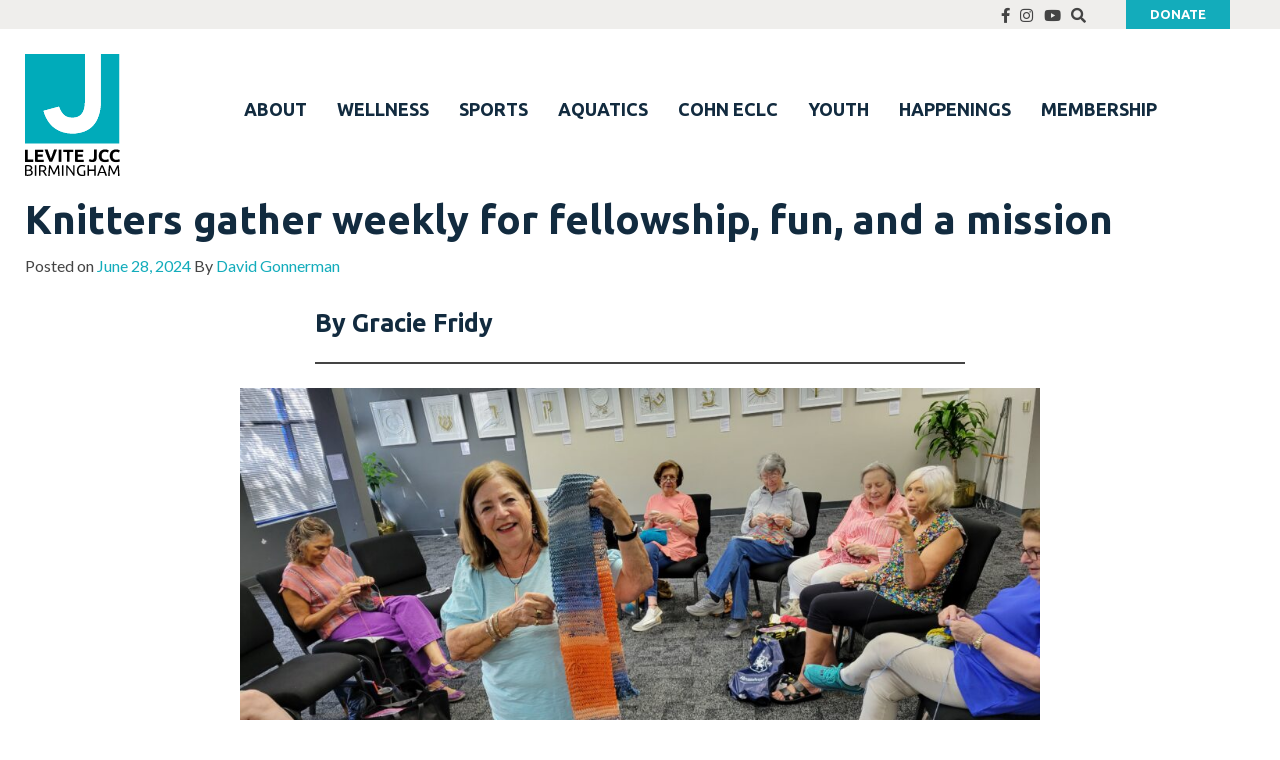

--- FILE ---
content_type: text/html; charset=UTF-8
request_url: https://bhamjcc.org/news/knitters-gather-weekly-for-fellowship-fun-and-a-mission/
body_size: 11618
content:

<!DOCTYPE html>
<html lang="en-US">
<head>
	<meta charset="UTF-8">
	<meta name="viewport" content="width=device-width, initial-scale=1">
	<link rel="profile" href="http://gmpg.org/xfn/11">
	<link rel="pingback" href="https://bhamjcc.org/xmlrpc.php">
	<link href="https://fonts.googleapis.com/css?family=Lato:400,400i,700|Ubuntu:400,400i,700&display=swap" rel="stylesheet">
	<meta name='robots' content='index, follow, max-image-preview:large, max-snippet:-1, max-video-preview:-1' />
	<style>img:is([sizes="auto" i], [sizes^="auto," i]) { contain-intrinsic-size: 3000px 1500px }</style>
	
	<!-- This site is optimized with the Yoast SEO plugin v25.1 - https://yoast.com/wordpress/plugins/seo/ -->
	<title>Knitters gather weekly for fellowship, fun, and a mission - Levite Jewish Community Center</title>
	<link rel="canonical" href="https://bhamjcc.org/news/knitters-gather-weekly-for-fellowship-fun-and-a-mission/" />
	<meta property="og:locale" content="en_US" />
	<meta property="og:type" content="article" />
	<meta property="og:title" content="Knitters gather weekly for fellowship, fun, and a mission - Levite Jewish Community Center" />
	<meta property="og:description" content="What started as a six-week class to teach fellow members and nonmembers to knit quickly became much more." />
	<meta property="og:url" content="https://bhamjcc.org/news/knitters-gather-weekly-for-fellowship-fun-and-a-mission/" />
	<meta property="og:site_name" content="Levite Jewish Community Center" />
	<meta property="article:published_time" content="2024-06-28T18:11:11+00:00" />
	<meta property="article:modified_time" content="2024-06-28T18:16:23+00:00" />
	<meta property="og:image" content="https://bhamjcc.org/wp-content/uploads/Knitters_SusanGoldstein-scaled.jpg" />
	<meta property="og:image:width" content="2560" />
	<meta property="og:image:height" content="1440" />
	<meta property="og:image:type" content="image/jpeg" />
	<meta name="author" content="David Gonnerman" />
	<meta name="twitter:card" content="summary_large_image" />
	<meta name="twitter:label1" content="Written by" />
	<meta name="twitter:data1" content="David Gonnerman" />
	<meta name="twitter:label2" content="Est. reading time" />
	<meta name="twitter:data2" content="3 minutes" />
	<script type="application/ld+json" class="yoast-schema-graph">{"@context":"https://schema.org","@graph":[{"@type":"WebPage","@id":"https://bhamjcc.org/news/knitters-gather-weekly-for-fellowship-fun-and-a-mission/","url":"https://bhamjcc.org/news/knitters-gather-weekly-for-fellowship-fun-and-a-mission/","name":"Knitters gather weekly for fellowship, fun, and a mission - Levite Jewish Community Center","isPartOf":{"@id":"https://bhamjcc.org/#website"},"primaryImageOfPage":{"@id":"https://bhamjcc.org/news/knitters-gather-weekly-for-fellowship-fun-and-a-mission/#primaryimage"},"image":{"@id":"https://bhamjcc.org/news/knitters-gather-weekly-for-fellowship-fun-and-a-mission/#primaryimage"},"thumbnailUrl":"https://bhamjcc.nyc3.cdn.digitaloceanspaces.com/wp-content/uploads/20250514100518/Knitters_SusanGoldstein-scaled.jpg","datePublished":"2024-06-28T18:11:11+00:00","dateModified":"2024-06-28T18:16:23+00:00","author":{"@id":"https://bhamjcc.org/#/schema/person/650e83021d7c614b7a3e0ea461edb29f"},"breadcrumb":{"@id":"https://bhamjcc.org/news/knitters-gather-weekly-for-fellowship-fun-and-a-mission/#breadcrumb"},"inLanguage":"en-US","potentialAction":[{"@type":"ReadAction","target":["https://bhamjcc.org/news/knitters-gather-weekly-for-fellowship-fun-and-a-mission/"]}]},{"@type":"ImageObject","inLanguage":"en-US","@id":"https://bhamjcc.org/news/knitters-gather-weekly-for-fellowship-fun-and-a-mission/#primaryimage","url":"https://bhamjcc.nyc3.cdn.digitaloceanspaces.com/wp-content/uploads/20250514100518/Knitters_SusanGoldstein-scaled.jpg","contentUrl":"https://bhamjcc.nyc3.cdn.digitaloceanspaces.com/wp-content/uploads/20250514100518/Knitters_SusanGoldstein-scaled.jpg","width":2560,"height":1440,"caption":"A woman holds a knit scarf she just finished as part of the knitting circle that meets weekly at The J"},{"@type":"BreadcrumbList","@id":"https://bhamjcc.org/news/knitters-gather-weekly-for-fellowship-fun-and-a-mission/#breadcrumb","itemListElement":[{"@type":"ListItem","position":1,"name":"Home","item":"https://bhamjcc.org/"},{"@type":"ListItem","position":2,"name":"News","item":"https://bhamjcc.org/news/"},{"@type":"ListItem","position":3,"name":"Knitters gather weekly for fellowship, fun, and a mission"}]},{"@type":"WebSite","@id":"https://bhamjcc.org/#website","url":"https://bhamjcc.org/","name":"Levite Jewish Community Center","description":"","potentialAction":[{"@type":"SearchAction","target":{"@type":"EntryPoint","urlTemplate":"https://bhamjcc.org/?s={search_term_string}"},"query-input":{"@type":"PropertyValueSpecification","valueRequired":true,"valueName":"search_term_string"}}],"inLanguage":"en-US"},{"@type":"Person","@id":"https://bhamjcc.org/#/schema/person/650e83021d7c614b7a3e0ea461edb29f","name":"David Gonnerman","image":{"@type":"ImageObject","inLanguage":"en-US","@id":"https://bhamjcc.org/#/schema/person/image/","url":"https://secure.gravatar.com/avatar/c6c5befdeb8fdf319b80735322201f78aec4f6e6b4a4f68b31ebba4b4e73c3cf?s=96&d=mm&r=g","contentUrl":"https://secure.gravatar.com/avatar/c6c5befdeb8fdf319b80735322201f78aec4f6e6b4a4f68b31ebba4b4e73c3cf?s=96&d=mm&r=g","caption":"David Gonnerman"},"url":"https://bhamjcc.org/news/author/david/"}]}</script>
	<!-- / Yoast SEO plugin. -->


<link rel="alternate" type="application/rss+xml" title="Levite Jewish Community Center &raquo; Feed" href="https://bhamjcc.org/feed/" />
<link rel="alternate" type="application/rss+xml" title="Levite Jewish Community Center &raquo; Comments Feed" href="https://bhamjcc.org/comments/feed/" />
<link rel="alternate" type="text/calendar" title="Levite Jewish Community Center &raquo; iCal Feed" href="https://bhamjcc.org/events/?ical=1" />
<link rel="alternate" type="application/rss+xml" title="Levite Jewish Community Center &raquo; Knitters gather weekly for fellowship, fun, and a mission Comments Feed" href="https://bhamjcc.org/news/knitters-gather-weekly-for-fellowship-fun-and-a-mission/feed/" />
<link rel='stylesheet' id='tribe-events-pro-mini-calendar-block-styles-css' href='https://bhamjcc.org/wp-content/plugins/events-calendar-pro/src/resources/css/tribe-events-pro-mini-calendar-block.min.css?ver=7.3.0' type='text/css' media='all' />
<link rel='stylesheet' id='wp-block-library-css' href='https://bhamjcc.org/wp-includes/css/dist/block-library/style.min.css?ver=7294873728c76b0d05d7096b7eb8577d' type='text/css' media='all' />
<style id='classic-theme-styles-inline-css' type='text/css'>
/*! This file is auto-generated */
.wp-block-button__link{color:#fff;background-color:#32373c;border-radius:9999px;box-shadow:none;text-decoration:none;padding:calc(.667em + 2px) calc(1.333em + 2px);font-size:1.125em}.wp-block-file__button{background:#32373c;color:#fff;text-decoration:none}
</style>
<style id='global-styles-inline-css' type='text/css'>
:root{--wp--preset--aspect-ratio--square: 1;--wp--preset--aspect-ratio--4-3: 4/3;--wp--preset--aspect-ratio--3-4: 3/4;--wp--preset--aspect-ratio--3-2: 3/2;--wp--preset--aspect-ratio--2-3: 2/3;--wp--preset--aspect-ratio--16-9: 16/9;--wp--preset--aspect-ratio--9-16: 9/16;--wp--preset--color--black: #000000;--wp--preset--color--cyan-bluish-gray: #abb8c3;--wp--preset--color--white: #ffffff;--wp--preset--color--pale-pink: #f78da7;--wp--preset--color--vivid-red: #cf2e2e;--wp--preset--color--luminous-vivid-orange: #ff6900;--wp--preset--color--luminous-vivid-amber: #fcb900;--wp--preset--color--light-green-cyan: #7bdcb5;--wp--preset--color--vivid-green-cyan: #00d084;--wp--preset--color--pale-cyan-blue: #8ed1fc;--wp--preset--color--vivid-cyan-blue: #0693e3;--wp--preset--color--vivid-purple: #9b51e0;--wp--preset--gradient--vivid-cyan-blue-to-vivid-purple: linear-gradient(135deg,rgba(6,147,227,1) 0%,rgb(155,81,224) 100%);--wp--preset--gradient--light-green-cyan-to-vivid-green-cyan: linear-gradient(135deg,rgb(122,220,180) 0%,rgb(0,208,130) 100%);--wp--preset--gradient--luminous-vivid-amber-to-luminous-vivid-orange: linear-gradient(135deg,rgba(252,185,0,1) 0%,rgba(255,105,0,1) 100%);--wp--preset--gradient--luminous-vivid-orange-to-vivid-red: linear-gradient(135deg,rgba(255,105,0,1) 0%,rgb(207,46,46) 100%);--wp--preset--gradient--very-light-gray-to-cyan-bluish-gray: linear-gradient(135deg,rgb(238,238,238) 0%,rgb(169,184,195) 100%);--wp--preset--gradient--cool-to-warm-spectrum: linear-gradient(135deg,rgb(74,234,220) 0%,rgb(151,120,209) 20%,rgb(207,42,186) 40%,rgb(238,44,130) 60%,rgb(251,105,98) 80%,rgb(254,248,76) 100%);--wp--preset--gradient--blush-light-purple: linear-gradient(135deg,rgb(255,206,236) 0%,rgb(152,150,240) 100%);--wp--preset--gradient--blush-bordeaux: linear-gradient(135deg,rgb(254,205,165) 0%,rgb(254,45,45) 50%,rgb(107,0,62) 100%);--wp--preset--gradient--luminous-dusk: linear-gradient(135deg,rgb(255,203,112) 0%,rgb(199,81,192) 50%,rgb(65,88,208) 100%);--wp--preset--gradient--pale-ocean: linear-gradient(135deg,rgb(255,245,203) 0%,rgb(182,227,212) 50%,rgb(51,167,181) 100%);--wp--preset--gradient--electric-grass: linear-gradient(135deg,rgb(202,248,128) 0%,rgb(113,206,126) 100%);--wp--preset--gradient--midnight: linear-gradient(135deg,rgb(2,3,129) 0%,rgb(40,116,252) 100%);--wp--preset--font-size--small: 13px;--wp--preset--font-size--medium: 20px;--wp--preset--font-size--large: 36px;--wp--preset--font-size--x-large: 42px;--wp--preset--spacing--20: 0.44rem;--wp--preset--spacing--30: 0.67rem;--wp--preset--spacing--40: 1rem;--wp--preset--spacing--50: 1.5rem;--wp--preset--spacing--60: 2.25rem;--wp--preset--spacing--70: 3.38rem;--wp--preset--spacing--80: 5.06rem;--wp--preset--shadow--natural: 6px 6px 9px rgba(0, 0, 0, 0.2);--wp--preset--shadow--deep: 12px 12px 50px rgba(0, 0, 0, 0.4);--wp--preset--shadow--sharp: 6px 6px 0px rgba(0, 0, 0, 0.2);--wp--preset--shadow--outlined: 6px 6px 0px -3px rgba(255, 255, 255, 1), 6px 6px rgba(0, 0, 0, 1);--wp--preset--shadow--crisp: 6px 6px 0px rgba(0, 0, 0, 1);}:where(.is-layout-flex){gap: 0.5em;}:where(.is-layout-grid){gap: 0.5em;}body .is-layout-flex{display: flex;}.is-layout-flex{flex-wrap: wrap;align-items: center;}.is-layout-flex > :is(*, div){margin: 0;}body .is-layout-grid{display: grid;}.is-layout-grid > :is(*, div){margin: 0;}:where(.wp-block-columns.is-layout-flex){gap: 2em;}:where(.wp-block-columns.is-layout-grid){gap: 2em;}:where(.wp-block-post-template.is-layout-flex){gap: 1.25em;}:where(.wp-block-post-template.is-layout-grid){gap: 1.25em;}.has-black-color{color: var(--wp--preset--color--black) !important;}.has-cyan-bluish-gray-color{color: var(--wp--preset--color--cyan-bluish-gray) !important;}.has-white-color{color: var(--wp--preset--color--white) !important;}.has-pale-pink-color{color: var(--wp--preset--color--pale-pink) !important;}.has-vivid-red-color{color: var(--wp--preset--color--vivid-red) !important;}.has-luminous-vivid-orange-color{color: var(--wp--preset--color--luminous-vivid-orange) !important;}.has-luminous-vivid-amber-color{color: var(--wp--preset--color--luminous-vivid-amber) !important;}.has-light-green-cyan-color{color: var(--wp--preset--color--light-green-cyan) !important;}.has-vivid-green-cyan-color{color: var(--wp--preset--color--vivid-green-cyan) !important;}.has-pale-cyan-blue-color{color: var(--wp--preset--color--pale-cyan-blue) !important;}.has-vivid-cyan-blue-color{color: var(--wp--preset--color--vivid-cyan-blue) !important;}.has-vivid-purple-color{color: var(--wp--preset--color--vivid-purple) !important;}.has-black-background-color{background-color: var(--wp--preset--color--black) !important;}.has-cyan-bluish-gray-background-color{background-color: var(--wp--preset--color--cyan-bluish-gray) !important;}.has-white-background-color{background-color: var(--wp--preset--color--white) !important;}.has-pale-pink-background-color{background-color: var(--wp--preset--color--pale-pink) !important;}.has-vivid-red-background-color{background-color: var(--wp--preset--color--vivid-red) !important;}.has-luminous-vivid-orange-background-color{background-color: var(--wp--preset--color--luminous-vivid-orange) !important;}.has-luminous-vivid-amber-background-color{background-color: var(--wp--preset--color--luminous-vivid-amber) !important;}.has-light-green-cyan-background-color{background-color: var(--wp--preset--color--light-green-cyan) !important;}.has-vivid-green-cyan-background-color{background-color: var(--wp--preset--color--vivid-green-cyan) !important;}.has-pale-cyan-blue-background-color{background-color: var(--wp--preset--color--pale-cyan-blue) !important;}.has-vivid-cyan-blue-background-color{background-color: var(--wp--preset--color--vivid-cyan-blue) !important;}.has-vivid-purple-background-color{background-color: var(--wp--preset--color--vivid-purple) !important;}.has-black-border-color{border-color: var(--wp--preset--color--black) !important;}.has-cyan-bluish-gray-border-color{border-color: var(--wp--preset--color--cyan-bluish-gray) !important;}.has-white-border-color{border-color: var(--wp--preset--color--white) !important;}.has-pale-pink-border-color{border-color: var(--wp--preset--color--pale-pink) !important;}.has-vivid-red-border-color{border-color: var(--wp--preset--color--vivid-red) !important;}.has-luminous-vivid-orange-border-color{border-color: var(--wp--preset--color--luminous-vivid-orange) !important;}.has-luminous-vivid-amber-border-color{border-color: var(--wp--preset--color--luminous-vivid-amber) !important;}.has-light-green-cyan-border-color{border-color: var(--wp--preset--color--light-green-cyan) !important;}.has-vivid-green-cyan-border-color{border-color: var(--wp--preset--color--vivid-green-cyan) !important;}.has-pale-cyan-blue-border-color{border-color: var(--wp--preset--color--pale-cyan-blue) !important;}.has-vivid-cyan-blue-border-color{border-color: var(--wp--preset--color--vivid-cyan-blue) !important;}.has-vivid-purple-border-color{border-color: var(--wp--preset--color--vivid-purple) !important;}.has-vivid-cyan-blue-to-vivid-purple-gradient-background{background: var(--wp--preset--gradient--vivid-cyan-blue-to-vivid-purple) !important;}.has-light-green-cyan-to-vivid-green-cyan-gradient-background{background: var(--wp--preset--gradient--light-green-cyan-to-vivid-green-cyan) !important;}.has-luminous-vivid-amber-to-luminous-vivid-orange-gradient-background{background: var(--wp--preset--gradient--luminous-vivid-amber-to-luminous-vivid-orange) !important;}.has-luminous-vivid-orange-to-vivid-red-gradient-background{background: var(--wp--preset--gradient--luminous-vivid-orange-to-vivid-red) !important;}.has-very-light-gray-to-cyan-bluish-gray-gradient-background{background: var(--wp--preset--gradient--very-light-gray-to-cyan-bluish-gray) !important;}.has-cool-to-warm-spectrum-gradient-background{background: var(--wp--preset--gradient--cool-to-warm-spectrum) !important;}.has-blush-light-purple-gradient-background{background: var(--wp--preset--gradient--blush-light-purple) !important;}.has-blush-bordeaux-gradient-background{background: var(--wp--preset--gradient--blush-bordeaux) !important;}.has-luminous-dusk-gradient-background{background: var(--wp--preset--gradient--luminous-dusk) !important;}.has-pale-ocean-gradient-background{background: var(--wp--preset--gradient--pale-ocean) !important;}.has-electric-grass-gradient-background{background: var(--wp--preset--gradient--electric-grass) !important;}.has-midnight-gradient-background{background: var(--wp--preset--gradient--midnight) !important;}.has-small-font-size{font-size: var(--wp--preset--font-size--small) !important;}.has-medium-font-size{font-size: var(--wp--preset--font-size--medium) !important;}.has-large-font-size{font-size: var(--wp--preset--font-size--large) !important;}.has-x-large-font-size{font-size: var(--wp--preset--font-size--x-large) !important;}
:where(.wp-block-post-template.is-layout-flex){gap: 1.25em;}:where(.wp-block-post-template.is-layout-grid){gap: 1.25em;}
:where(.wp-block-columns.is-layout-flex){gap: 2em;}:where(.wp-block-columns.is-layout-grid){gap: 2em;}
:root :where(.wp-block-pullquote){font-size: 1.5em;line-height: 1.6;}
</style>
<link rel='stylesheet' id='alert-styles-css' href='https://bhamjcc.org/wp-content/plugins/infomedia-alert-banner/style.css?ver=7294873728c76b0d05d7096b7eb8577d' type='text/css' media='all' />
<link rel='stylesheet' id='infodash_frontend-css' href='https://bhamjcc.org/wp-content/plugins/infomedia-dashboard/assets/css/frontend.css?ver=2.1.0' type='text/css' media='' />
<link rel='stylesheet' id='kronos-style-css' href='https://bhamjcc.org/wp-content/themes/kronos/assets/css/theme.css?ver=1752787458' type='text/css' media='all' />
<link rel='stylesheet' id='kronos-override-css' href='https://bhamjcc.org/wp-content/themes/kronos/assets/css/custom.css?ver=1762284231' type='text/css' media='all' />
<style id='akismet-widget-style-inline-css' type='text/css'>

			.a-stats {
				--akismet-color-mid-green: #357b49;
				--akismet-color-white: #fff;
				--akismet-color-light-grey: #f6f7f7;

				max-width: 350px;
				width: auto;
			}

			.a-stats * {
				all: unset;
				box-sizing: border-box;
			}

			.a-stats strong {
				font-weight: 600;
			}

			.a-stats a.a-stats__link,
			.a-stats a.a-stats__link:visited,
			.a-stats a.a-stats__link:active {
				background: var(--akismet-color-mid-green);
				border: none;
				box-shadow: none;
				border-radius: 8px;
				color: var(--akismet-color-white);
				cursor: pointer;
				display: block;
				font-family: -apple-system, BlinkMacSystemFont, 'Segoe UI', 'Roboto', 'Oxygen-Sans', 'Ubuntu', 'Cantarell', 'Helvetica Neue', sans-serif;
				font-weight: 500;
				padding: 12px;
				text-align: center;
				text-decoration: none;
				transition: all 0.2s ease;
			}

			/* Extra specificity to deal with TwentyTwentyOne focus style */
			.widget .a-stats a.a-stats__link:focus {
				background: var(--akismet-color-mid-green);
				color: var(--akismet-color-white);
				text-decoration: none;
			}

			.a-stats a.a-stats__link:hover {
				filter: brightness(110%);
				box-shadow: 0 4px 12px rgba(0, 0, 0, 0.06), 0 0 2px rgba(0, 0, 0, 0.16);
			}

			.a-stats .count {
				color: var(--akismet-color-white);
				display: block;
				font-size: 1.5em;
				line-height: 1.4;
				padding: 0 13px;
				white-space: nowrap;
			}
		
</style>
<link rel='stylesheet' id='infodash_admin-css' href='https://bhamjcc.org/wp-content/plugins/infomedia-dashboard/assets/css/admin.css?ver=2.1.0' type='text/css' media='' />
<script type="text/javascript" src="https://bhamjcc.org/wp-includes/js/jquery/jquery.min.js?ver=3.7.1" id="jquery-core-js"></script>
<script type="text/javascript" src="https://bhamjcc.org/wp-includes/js/jquery/jquery-migrate.min.js?ver=3.4.1" id="jquery-migrate-js"></script>
<script type="text/javascript" src="https://bhamjcc.org/wp-content/plugins/infomedia-alert-banner/scripts.js?ver=1.0" id="alert-scripts-js"></script>
<script type="text/javascript" src="https://bhamjcc.org/wp-content/plugins/infomedia-dashboard/assets/js/frontend.js?ver=2.1.0" id="infodash_frontend-js"></script>
<script type="text/javascript" src="https://bhamjcc.org/wp-content/plugins/infomedia-dashboard/assets/js/admin.js?ver=2.1.0" id="infodash_admin-js"></script>
<link rel="https://api.w.org/" href="https://bhamjcc.org/wp-json/" /><link rel="alternate" title="JSON" type="application/json" href="https://bhamjcc.org/wp-json/wp/v2/posts/21718" /><link rel="EditURI" type="application/rsd+xml" title="RSD" href="https://bhamjcc.org/xmlrpc.php?rsd" />

<link rel='shortlink' href='https://bhamjcc.org/?p=21718' />
<link rel="alternate" title="oEmbed (JSON)" type="application/json+oembed" href="https://bhamjcc.org/wp-json/oembed/1.0/embed?url=https%3A%2F%2Fbhamjcc.org%2Fnews%2Fknitters-gather-weekly-for-fellowship-fun-and-a-mission%2F" />
<link rel="alternate" title="oEmbed (XML)" type="text/xml+oembed" href="https://bhamjcc.org/wp-json/oembed/1.0/embed?url=https%3A%2F%2Fbhamjcc.org%2Fnews%2Fknitters-gather-weekly-for-fellowship-fun-and-a-mission%2F&#038;format=xml" />
<meta name="tec-api-version" content="v1"><meta name="tec-api-origin" content="https://bhamjcc.org"><link rel="alternate" href="https://bhamjcc.org/wp-json/tribe/events/v1/" /><script src="https://kit.fontawesome.com/7958612b7e.js" crossorigin="anonymous"></script><link rel="stylesheet" type="text/css" href="//cdn.jsdelivr.net/npm/slick-carousel@1.8.1/slick/slick.css"/><script type="text/javascript" src="//cdn.jsdelivr.net/npm/slick-carousel@1.8.1/slick/slick.min.js"></script>		<style type="text/css" id="wp-custom-css">
			.tribe-common--breakpoint-medium.tribe-events .tribe-events-l-container {
	padding-top: 0 !important;
}
.tribe-events .tribe-events-l-container {
	padding-top: 0 !important;
}

/* https://apollo.infomedia.com/tickets/30000 */ 

.wp-block-embed__wrapper iframe {
	width: 100%;
	height: auto;
	aspect-ratio: 16/9;
}

/* end https://apollo.infomedia.com/tickets/30000 */ 
.page-template-default .content-container .sidebar, .events-archive .content-container .sidebar, .single-tribe_events .content-container .sidebar, .post-type-archive-tribe_events .content-container .sidebar, .search .content-container .sidebar {
	display:none !important; 
}		</style>
		
<!-- Google Tag Manager -->
<script>(function(w,d,s,l,i){w[l]=w[l]||[];w[l].push({'gtm.start':
new Date().getTime(),event:'gtm.js'});var f=d.getElementsByTagName(s)[0],
j=d.createElement(s),dl=l!='dataLayer'?'&l='+l:'';j.async=true;j.src=
'https://www.googletagmanager.com/gtm.js?id='+i+dl;f.parentNode.insertBefore(j,f);
})(window,document,'script','dataLayer','GTM-P4Q6V9NH');</script>
<!-- End Google Tag Manager -->

<!-- Google tag (gtag.js) -->
<script async src="https://www.googletagmanager.com/gtag/js?id=G-FVF113S01N"></script>
<script>
  window.dataLayer = window.dataLayer || [];
  function gtag(){dataLayer.push(arguments);}
  gtag('js', new Date());

  gtag('config', 'G-FVF113S01N');
</script>

</head>

<body class="wp-singular post-template-default single single-post postid-21718 single-format-standard wp-theme-kronos tribe-no-js post-knitters-gather-weekly-for-fellowship-fun-and-a-mission">

<!-- Google Tag Manager (noscript) -->
<noscript><iframe src="https://www.googletagmanager.com/ns.html?id=GTM-P4Q6V9NH"
height="0" width="0" style="display:none;visibility:hidden"></iframe></noscript>
<!-- End Google Tag Manager (noscript) -->

	<div class="site-wrap container">
		<div class="site-header">
			<div class="top-header">
				<div class="wrap">
					<!-- <div class="left"><div class="menu-top-menu-container"><ul id="menu-top-menu" class="menu"><li id="menu-item-5160" class="menu-item menu-item-type-post_type menu-item-object-page menu-item-5160"><a href="https://bhamjcc.org/my-account/">My Account</a></li>
</ul></div></div> -->
					<div class="right">
                    <!--<a href="/about-us/re-opening-plan/">COVID-19</a> -->
						<div class="social-wrap">
							<a href="https://www.facebook.com/LeviteJCCBirmingham" target="_blank"><i class="fab fa-facebook-f"></i></a>
							<a href="http://instagram.com/levitejcc/"><i class="fab fa-instagram" target="_blank"></i></a>
							<a href="https://www.youtube.com/channel/UC1RxqESxO9qGEuBAoQUYgsw" target="_blank"><i class="fab fa-youtube" target="_blank" aria-hidden="true"></i></a>
							<a href="#" class="search-icon"><i class="fas fa-search"></i></a>
						</div><!-- .social-wrap -->
						<div class="search closed" id="search-form"><form role="search" method="get" class="search-form" action="https://bhamjcc.org/">
				<label>
					<span class="screen-reader-text">Search for:</span>
					<input type="search" class="search-field" placeholder="Search &hellip;" value="" name="s" />
				</label>
				<input type="submit" class="search-submit" value="Search" />
			</form></div>
						<!--<a href="tel:205.879.0411" class="phone">(205) 879-0411</a>-->
						<a href="https://bhamjcc.org/my-account/" class="button -small button-mobile">My Account</a>						<!-- <a class="button -small" 
href="https://bhamjcc.org/join-the-j/"> Join the J</a> -->
						<a class="button -small" href="/community-circle-campaign/">Donate</a>
					</div><!-- .right -->

				</div><!-- .wrap -->
			</div><!-- .top-header -->
			<div class="wrap nav-header">
									<div id="site-title"><a href="https://bhamjcc.org/" rel="home"><img src="https://bhamjcc.org/wp-content/themes/kronos/assets/img/LJCC-logo.svg"></a></div><!-- #site-title -->
								<a href="#" class="search-icon -mobile"><i class="fas fa-search"></i></a>
				<span id="nav-toggle" class="fa fa-bars nav-toggle"></span>
				<div class="menu-primary-menu-container"><ul id="menu-primary-menu" class="menu"><li id="menu-item-53" class="menu-item menu-item-type-post_type menu-item-object-page menu-item-has-children menu-item-53"><a href="https://bhamjcc.org/about-us/">ABOUT</a>
<ul class="sub-menu">
	<li id="menu-item-13464" class="menu-item menu-item-type-post_type menu-item-object-page menu-item-13464"><a href="https://bhamjcc.org/community-circle-campaign/">Give now</a></li>
	<li id="menu-item-60" class="menu-item menu-item-type-post_type menu-item-object-page menu-item-60"><a href="https://bhamjcc.org/about-us/who-we-are/">Who we are</a></li>
	<li id="menu-item-57" class="menu-item menu-item-type-post_type menu-item-object-page menu-item-57"><a href="https://bhamjcc.org/about-us/leadership/">Staff directory</a></li>
	<li id="menu-item-10351" class="menu-item menu-item-type-post_type menu-item-object-page menu-item-10351"><a href="https://bhamjcc.org/board-information/">Board and reports</a></li>
	<li id="menu-item-55" class="menu-item menu-item-type-post_type menu-item-object-page menu-item-55"><a href="https://bhamjcc.org/about-us/employment/">Employment</a></li>
	<li id="menu-item-13595" class="menu-item menu-item-type-post_type menu-item-object-page menu-item-13595"><a href="https://bhamjcc.org/facility-rentals/">Facility rentals</a></li>
	<li id="menu-item-18650" class="menu-item menu-item-type-post_type menu-item-object-page menu-item-18650"><a href="https://bhamjcc.org/jewish-birmingham/">Jewish Birmingham</a></li>
	<li id="menu-item-19538" class="menu-item menu-item-type-post_type menu-item-object-page menu-item-19538"><a href="https://bhamjcc.org/jewish-holidays/">Jewish holidays</a></li>
	<li id="menu-item-17276" class="menu-item menu-item-type-post_type menu-item-object-page menu-item-17276"><a href="https://bhamjcc.org/going-strong-since-1906/">History</a></li>
	<li id="menu-item-18613" class="menu-item menu-item-type-post_type menu-item-object-page menu-item-18613"><a href="https://bhamjcc.org/media-relations/">Media relations</a></li>
	<li id="menu-item-20038" class="menu-item menu-item-type-post_type menu-item-object-page menu-item-20038"><a href="https://bhamjcc.org/subscribe-to-newsletter/">Newsletter back issues</a></li>
	<li id="menu-item-54" class="menu-item menu-item-type-post_type menu-item-object-page menu-item-54"><a href="https://bhamjcc.org/about-us/bos-kosher-cafe/">Bo’s Kosher Cafe</a></li>
</ul>
</li>
<li id="menu-item-698" class="no-click menu-item menu-item-type-post_type menu-item-object-page menu-item-has-children menu-item-698"><a href="https://bhamjcc.org/wellness/">WELLNESS</a>
<ul class="sub-menu">
	<li id="menu-item-86" class="menu-item menu-item-type-post_type menu-item-object-page menu-item-86"><a href="https://bhamjcc.org/wellness/group-fitness/">Group fitness</a></li>
	<li id="menu-item-22272" class="menu-item menu-item-type-post_type menu-item-object-page menu-item-22272"><a href="https://bhamjcc.org/pilates/">Pilates</a></li>
	<li id="menu-item-89" class="menu-item menu-item-type-post_type menu-item-object-page menu-item-89"><a href="https://bhamjcc.org/wellness/personal-training/">Personal training</a></li>
	<li id="menu-item-85" class="menu-item menu-item-type-post_type menu-item-object-page menu-item-85"><a href="https://bhamjcc.org/wellness/fitness-facilities/">Fitness facilities</a></li>
	<li id="menu-item-9273" class="menu-item menu-item-type-post_type menu-item-object-page menu-item-9273"><a href="https://bhamjcc.org/scholarship-application/">Scholarship application</a></li>
</ul>
</li>
<li id="menu-item-699" class="no-click menu-item menu-item-type-post_type menu-item-object-page menu-item-has-children menu-item-699"><a href="https://bhamjcc.org/sports/">SPORTS</a>
<ul class="sub-menu">
	<li id="menu-item-83" class="menu-item menu-item-type-post_type menu-item-object-page menu-item-83"><a href="https://bhamjcc.org/sports/youth-sports/">Youth sports</a></li>
	<li id="menu-item-19985" class="menu-item menu-item-type-post_type menu-item-object-page menu-item-19985"><a href="https://bhamjcc.org/j-sports/">J Sports</a></li>
	<li id="menu-item-25790" class="menu-item menu-item-type-post_type menu-item-object-page menu-item-25790"><a href="https://bhamjcc.org/basketball/">Basketball</a></li>
	<li id="menu-item-82" class="menu-item menu-item-type-post_type menu-item-object-page menu-item-82"><a href="https://bhamjcc.org/pickleball/">Pickleball</a></li>
	<li id="menu-item-7442" class="menu-item menu-item-type-post_type menu-item-object-page menu-item-7442"><a href="https://bhamjcc.org/tennis/">Tennis</a></li>
	<li id="menu-item-9272" class="menu-item menu-item-type-post_type menu-item-object-page menu-item-9272"><a href="https://bhamjcc.org/scholarship-application/">Scholarship application</a></li>
</ul>
</li>
<li id="menu-item-61" class="menu-item menu-item-type-post_type menu-item-object-page menu-item-has-children menu-item-61"><a href="https://bhamjcc.org/indoor-outdoor-pools/">AQUATICS</a>
<ul class="sub-menu">
	<li id="menu-item-21527" class="menu-item menu-item-type-post_type menu-item-object-page menu-item-21527"><a href="https://bhamjcc.org/indoor-outdoor-pools/">Indoor and outdoor pools</a></li>
	<li id="menu-item-22186" class="menu-item menu-item-type-post_type menu-item-object-page menu-item-22186"><a href="https://bhamjcc.org/ljcc-swim-club-year-round/">Year-round swim team</a></li>
	<li id="menu-item-64" class="menu-item menu-item-type-post_type menu-item-object-page menu-item-64"><a href="https://bhamjcc.org/indoor-outdoor-pools/swim-lessons/">Swim lessons</a></li>
	<li id="menu-item-18491" class="menu-item menu-item-type-custom menu-item-object-custom menu-item-18491"><a href="https://operations.daxko.com/Online/2044/ProgramsV2/Search.mvc?category_ids=TAG52492">I3 Swim School</a></li>
	<li id="menu-item-9271" class="menu-item menu-item-type-post_type menu-item-object-page menu-item-9271"><a href="https://bhamjcc.org/scholarship-application/">Scholarship application</a></li>
</ul>
</li>
<li id="menu-item-71" class="menu-item menu-item-type-post_type menu-item-object-page menu-item-has-children menu-item-71"><a href="https://bhamjcc.org/cohn-eclc/">COHN ECLC</a>
<ul class="sub-menu">
	<li id="menu-item-72" class="menu-item menu-item-type-post_type menu-item-object-page menu-item-72"><a href="https://bhamjcc.org/cohn-eclc/curriculum/">Curriculum</a></li>
	<li id="menu-item-6921" class="menu-item menu-item-type-post_type menu-item-object-page menu-item-6921"><a href="https://bhamjcc.org/eclc-tuition-and-fees/">Tuition and fees</a></li>
	<li id="menu-item-73" class="menu-item menu-item-type-post_type menu-item-object-page menu-item-73"><a href="https://bhamjcc.org/cohn-eclc/full-day-programs/">Full-day program</a></li>
	<li id="menu-item-23020" class="menu-item menu-item-type-post_type menu-item-object-page menu-item-23020"><a href="https://bhamjcc.org/eclc-waitlist-app/">Waitlist application</a></li>
	<li id="menu-item-6922" class="menu-item menu-item-type-post_type menu-item-object-page menu-item-6922"><a href="https://bhamjcc.org/eclc-calendar/">Calendar</a></li>
	<li id="menu-item-1088" class="menu-item menu-item-type-custom menu-item-object-custom menu-item-1088"><a href="https://bhamjcc.org/cohn-eclc/meet-our-staff/">Meet our staff</a></li>
	<li id="menu-item-9270" class="menu-item menu-item-type-post_type menu-item-object-page menu-item-9270"><a href="https://bhamjcc.org/scholarship-application/">Scholarship application</a></li>
</ul>
</li>
<li id="menu-item-19163" class="menu-item menu-item-type-taxonomy menu-item-object-category current-post-ancestor current-menu-parent current-post-parent menu-item-has-children menu-item-19163"><a href="https://bhamjcc.org/news/category/uncategorized/">YOUTH</a>
<ul class="sub-menu">
	<li id="menu-item-27425" class="menu-item menu-item-type-post_type menu-item-object-page menu-item-27425"><a href="https://bhamjcc.org/j-camp/">J Camp Summer!</a></li>
	<li id="menu-item-26400" class="menu-item menu-item-type-post_type menu-item-object-page menu-item-26400"><a href="https://bhamjcc.org/schools-out-camp/">School’s Out J Camp</a></li>
	<li id="menu-item-19122" class="menu-item menu-item-type-post_type menu-item-object-page menu-item-19122"><a href="https://bhamjcc.org/after-school-care/">After-school care</a></li>
	<li id="menu-item-5811" class="menu-item menu-item-type-post_type menu-item-object-page menu-item-5811"><a href="https://bhamjcc.org/j-care/">J Care babysitting</a></li>
	<li id="menu-item-9269" class="menu-item menu-item-type-post_type menu-item-object-page menu-item-9269"><a href="https://bhamjcc.org/scholarship-application/">Scholarship application</a></li>
</ul>
</li>
<li id="menu-item-701" class="no-click menu-item menu-item-type-post_type menu-item-object-page menu-item-has-children menu-item-701"><a href="https://bhamjcc.org/arts-culture/">HAPPENINGS</a>
<ul class="sub-menu">
	<li id="menu-item-26074" class="menu-item menu-item-type-post_type menu-item-object-page menu-item-26074"><a href="https://bhamjcc.org/sjv/">Southern Jewish Voices</a></li>
	<li id="menu-item-11326" class="menu-item menu-item-type-post_type menu-item-object-page menu-item-11326"><a href="https://bhamjcc.org/programs/">Programs and classes</a></li>
	<li id="menu-item-26111" class="menu-item menu-item-type-post_type menu-item-object-page menu-item-26111"><a href="https://bhamjcc.org/programs/">For seniors</a></li>
	<li id="menu-item-7434" class="menu-item menu-item-type-post_type menu-item-object-page menu-item-7434"><a href="https://bhamjcc.org/community-partner-events/">Community partner events</a></li>
	<li id="menu-item-68" class="menu-item menu-item-type-post_type menu-item-object-page menu-item-68"><a href="https://bhamjcc.org/arts-culture/roz-feigelson-circle-of-life-knitting-group/">Knitting group</a></li>
	<li id="menu-item-5247" class="menu-item menu-item-type-custom menu-item-object-custom menu-item-5247"><a href="https://bhamjcc.org/events/">Calendar</a></li>
</ul>
</li>
<li id="menu-item-58" class="menu-item menu-item-type-post_type menu-item-object-page menu-item-has-children menu-item-58"><a href="https://bhamjcc.org/membership/">MEMBERSHIP</a>
<ul class="sub-menu">
	<li id="menu-item-5158" class="menu-item menu-item-type-post_type menu-item-object-page menu-item-5158"><a href="https://bhamjcc.org/join-the-j/">Join the J</a></li>
	<li id="menu-item-24912" class="menu-item menu-item-type-post_type menu-item-object-page menu-item-24912"><a href="https://bhamjcc.org/tour-request/">Request a facility tour</a></li>
	<li id="menu-item-5159" class="menu-item menu-item-type-post_type menu-item-object-page menu-item-5159"><a href="https://bhamjcc.org/my-account/">My account</a></li>
	<li id="menu-item-25132" class="menu-item menu-item-type-post_type menu-item-object-page menu-item-25132"><a href="https://bhamjcc.org/membership-policies/">Member code of conduct</a></li>
	<li id="menu-item-21291" class="menu-item menu-item-type-post_type menu-item-object-page menu-item-21291"><a href="https://bhamjcc.org/guest-pass-waiver/">Guest pass and waiver form</a></li>
	<li id="menu-item-27019" class="menu-item menu-item-type-post_type menu-item-object-page menu-item-27019"><a href="https://bhamjcc.org/legacy-members/">Meet our Legacy Members</a></li>
	<li id="menu-item-9268" class="menu-item menu-item-type-post_type menu-item-object-page menu-item-9268"><a href="https://bhamjcc.org/scholarship-application/">Scholarship application</a></li>
</ul>
</li>
</ul></div>			</div><!-- .wrap -->
		</div><!-- .site-header -->

<div class="container no-sidebar">

	<div class="main">	
<article id="post-21718" class="post-21718 post type-post status-publish format-standard has-post-thumbnail hentry category-uncategorized">
            <div class="wrap">
            <header class="entry-header">
                <h1 class="post-title h2">Knitters gather weekly for fellowship, fun, and a mission</h1>                <div class="entry-meta">
                    <span class="posted-on">Posted on <a href="https://bhamjcc.org/news/knitters-gather-weekly-for-fellowship-fun-and-a-mission/" rel="bookmark"><time class="entry-date published" datetime="2024-06-28T13:11:11-05:00">June 28, 2024</time></a></span><span class="byline"> By <span class="author vcard"><a class="url fn n" href="https://bhamjcc.org/news/author/david/">David Gonnerman</a></span></span>                </div>
            </header>
        </div>
    
    <div class="wrap">
        <div class="entry-content">
            
<h3 class="wp-block-heading">By Gracie Fridy</h3>



<hr class="wp-block-separator has-alpha-channel-opacity"/>


<div class="wp-block-image">
<figure class="aligncenter size-large"><img fetchpriority="high" decoding="async" width="1024" height="576" src="https://bhamjcc.nyc3.cdn.digitaloceanspaces.com/wp-content/uploads/20250514100518/Knitters_SusanGoldstein-1024x576.jpg" alt="A woman holds a knit scarf she just finished as part of the knitting circle that meets weekly at The J" class="wp-image-21719" srcset="https://bhamjcc.nyc3.cdn.digitaloceanspaces.com/wp-content/uploads/20250514100518/Knitters_SusanGoldstein-1024x576.jpg 1024w, https://bhamjcc.nyc3.cdn.digitaloceanspaces.com/wp-content/uploads/20250514100518/Knitters_SusanGoldstein-300x169.jpg 300w, https://bhamjcc.nyc3.cdn.digitaloceanspaces.com/wp-content/uploads/20250514100518/Knitters_SusanGoldstein-768x432.jpg 768w, https://bhamjcc.nyc3.cdn.digitaloceanspaces.com/wp-content/uploads/20250514100518/Knitters_SusanGoldstein-1536x864.jpg 1536w, https://bhamjcc.nyc3.cdn.digitaloceanspaces.com/wp-content/uploads/20250514100518/Knitters_SusanGoldstein-2048x1152.jpg 2048w" sizes="(max-width: 1024px) 100vw, 1024px" /><figcaption class="wp-element-caption"><em>Susan Goldstein displays her most recent creation as part of the Roz Feigelson Circle of Life Knitting Group that has met at The J weekly for decades.</em></figcaption></figure></div>


<hr class="wp-block-separator has-alpha-channel-opacity"/>



<p>The Roz Feigelson Knitting Circle of Life Knitting Group has had a presence at the LJCC for a decade and a half. What started as a six-week class to teach fellow members and nonmembers to knit quickly became much more. While their gatherings spark friendly discussions ranging from the best knitting patterns to the ups and downs of family life, the real goal of the circle is to reach far beyond The J.</p>



<p>The group has spent countless hours turning countless balls of yarn into thousands of cozy colorful scarves for those patients receiving life-changing treatment at institutions like St. Vincent’s, the Kirkland Clinic, the UAB Infusion Clinic, and more.&nbsp;Members recount the joy of visiting patients and getting to see their faces when receiving their handmade gifts. For the Circle it’s always been about giving back.</p>



<h4 class="wp-block-heading"><strong>A need to knit</strong></h4>


<div class="wp-block-image">
<figure class="alignright size-large is-resized"><img decoding="async" width="576" height="1024" src="https://bhamjcc.nyc3.cdn.digitaloceanspaces.com/wp-content/uploads/20250514100517/Knitters1-576x1024.jpg" alt="Two women knit during a weekly meeting of the Roz Feigelson Circle of Life Knitting Group gathering" class="wp-image-21721" style="width:186px;height:auto" srcset="https://bhamjcc.nyc3.cdn.digitaloceanspaces.com/wp-content/uploads/20250514100517/Knitters1-576x1024.jpg 576w, https://bhamjcc.nyc3.cdn.digitaloceanspaces.com/wp-content/uploads/20250514100517/Knitters1-169x300.jpg 169w, https://bhamjcc.nyc3.cdn.digitaloceanspaces.com/wp-content/uploads/20250514100517/Knitters1-768x1365.jpg 768w, https://bhamjcc.nyc3.cdn.digitaloceanspaces.com/wp-content/uploads/20250514100517/Knitters1-864x1536.jpg 864w, https://bhamjcc.nyc3.cdn.digitaloceanspaces.com/wp-content/uploads/20250514100517/Knitters1-1152x2048.jpg 1152w, https://bhamjcc.nyc3.cdn.digitaloceanspaces.com/wp-content/uploads/20250514100517/Knitters1-scaled.jpg 1440w" sizes="(max-width: 576px) 100vw, 576px" /></figure></div>


<p>Knitters come from across the metro area and join for various reasons. Some joined because friends encouraged them. Some joined to find something fulfilling after retirement. Some joined simply because they wanted to learn how to knit.&nbsp;</p>



<p>LJCC Director of Fitness Camari Princewell knits with the group from time to time. “I’d heard that knitting is challenging and relaxing at the same time,” he says. “I’d met a few members and they were so welcoming and really made me want to try.” He’s already completed a few knitting projects.</p>



<p>The Circle takes monetary donations and yarn donations. They even have their own storage space at The J that’s named after a late founding member of the group. Carol’s Closet holds a bright, colorful array of yarn.&nbsp;</p>



<p>When asked what’s kept the group going for so long, a resounding “fellowship, fun, and the mission” is heard from all.&nbsp;</p>



<p><em>If you have a need to knit, simply show up when the group meets at The J on Tuesdays at 10 a.m. or reach out to </em><a href="mailto:loripaige@gmail.com"><em>Lori Allen</em></a><em>.</em></p>



<hr class="wp-block-separator has-alpha-channel-opacity"/>



<p><em>Gracie Fridy is the membership assistant at The J. She had the privilege of knitting with the Roz Feigelson Circle of Life Knitting Group from time to time when she was a Girl Scout. “I realized even then how special these women are,” she says.</em></p>



<figure class="wp-block-image size-large"><img decoding="async" width="1024" height="562" src="https://bhamjcc.nyc3.cdn.digitaloceanspaces.com/wp-content/uploads/20250514100517/Knitters2-1024x562.jpg" alt="Woman chat while knitting together at The J" class="wp-image-21720" srcset="https://bhamjcc.nyc3.cdn.digitaloceanspaces.com/wp-content/uploads/20250514100517/Knitters2-1024x562.jpg 1024w, https://bhamjcc.nyc3.cdn.digitaloceanspaces.com/wp-content/uploads/20250514100517/Knitters2-300x165.jpg 300w, https://bhamjcc.nyc3.cdn.digitaloceanspaces.com/wp-content/uploads/20250514100517/Knitters2-768x422.jpg 768w, https://bhamjcc.nyc3.cdn.digitaloceanspaces.com/wp-content/uploads/20250514100517/Knitters2-1536x844.jpg 1536w, https://bhamjcc.nyc3.cdn.digitaloceanspaces.com/wp-content/uploads/20250514100517/Knitters2-2048x1125.jpg 2048w" sizes="(max-width: 1024px) 100vw, 1024px" /><figcaption class="wp-element-caption"><em>Discussion topics during the Circle&#8217;s gatherings range from knitting patterns to the ups and downs of family life.</em></figcaption></figure>
        </div>
    </div>
</article>
	
	<div class="wrap">
				<nav class="navigation post-navigation" role="navigation">
			<h2 class="screen-reader-text">Post navigation</h2>
			<div class="nav-links">					<a href="/news" class="button" style="margin-top: 30px;">More News</a>
			</div><!-- .nav-links -->
		</nav><!-- .navigation -->	</div><!-- .wrap -->

	</div><!-- .main -->
	

</div><!-- .container -->
		<footer class="site-footer" role="contentinfo">
			<div class="wrap">
				<div class="left">
					<div class="left-wrap">
						<a href="https://bhamjcc.org/" rel="home" class="footer-logo"><img src="https://bhamjcc.org/wp-content/themes/kronos/assets/img/LJCC-logo.svg"></a>
						<div class="text-wrap">
							<h3>Get In Touch</h2>
							<p><a href="https://goo.gl/maps/3LnEHqu1CtAr7qTw6" target="_blank">Levite Jewish Community Center<br/>
							3960 Montclair Rd<br/>
							Birmingham, AL 35213</a><br/>
							<a href="tel:205.879.0411">(205) 879-0411</a>
							</p>
							<div class="social-wrap">
								<a class="button" href="https://www.facebook.com/LeviteJCCBirmingham/" target="_blank"><i class="fab fa-facebook-f"></i></a>
								<a class="button" href="https://www.instagram.com/levitejcc/" target="_blank"><i class="fab fa-instagram"></i></a>
								<a class="button" href="https://www.youtube.com/channel/UC1RxqESxO9qGEuBAoQUYgsw" target="_blank"><i class="fab fa-youtube" aria-hidden="true"></i></a>
							</div><!-- .social-wrap -->
						</div><!-- .text-wrap -->
					</div><!-- .left-wrap -->
				</div><!-- .left -->
				<div class="middle">
					
					<h3>Hours of Operation</h3>
					<p>Monday-Thursday:&nbsp;5 a.m.-8 p.m.</p>
					<p style="margin-bottom: 0;">Friday:&nbsp;
						<ul style="list-style-type: disc;">
							<li style="margin-left: 25px;">5 a.m.-6 p.m. (Daylight Savings Time*)</li>
							<li style="margin-left: 25px;">5 a.m.-5 p.m. (Standard Time)</li>
						</ul>
					</p>
					<p>Saturday-Sunday:&nbsp;8 a.m.-6 p.m.</p>
					<p style="font-size: 0.8em;">*Daylight saving time begins the second Sunday in March and ends the first Sunday in November.</p>
					
					<!--<h3>Join The J</h3>
					<p>The Levite Jewish Community Center provides a welcoming family-oriented gathering place for a diverse membership to engage in meaningful experiences of mind, body, and soul.</p>
					<a class="button -small" 
href="https://bhamjcc.org/join-the-j/">Join The J</a>-->
					
				</div><!-- .middle -->
				<div class="right">
					<h3>LJCC Partners</h3>
					<p>The LJCC is funded in part by the Birmingham Jewish Federation, the Birmingham Jewish Foundation and the United Way of Central Alabama.</p>
					<ul class="logo-wrap">
						<li><a href="https://bjf.org/?utm_source=bhamjcc.org" target="_blank"><img src="https://bhamjcc.org/wp-content/themes/kronos/assets/img/logo-bhamjewishfederation.jpg" alt=""></a></li>
						<li><a href="https://www.unitedway.org/?utm_source=bhamjcc.org" target="_blank"><img src="/wp-content/uploads/100-year-logo-black.png" alt=""></a></li>
						<li><a href="https://birminghamjewishfoundation.org/?utm_source=bhamjcc.org" target="_blank"><img src="https://bhamjcc.org/wp-content/themes/kronos/assets/img/logo-bhamjewishfoundation.jpg" alt=""></a></li>
					</ul><!-- .logo-wrap -->
				</div><!-- .right -->
			</div><!-- .wrap -->
			<div class="bottom-footer">
				<div class="wrap">
					<ul class="footer-links">
						<li><a href="https://operations.daxko.com/online/2044/OnlineGiving/Donation.mvc?campaign_id=9867" target="new">General Gift</a></li>
						<li><a href="https://operations.daxko.com/online/2044/OnlineGiving/Donation.mvc?campaign_id=9920" target="new">Building Assessment</a></li>
						<li><a href="/privacy-policy/" target="new">Privacy Policy</a></li>	
					</ul><!-- .footer-links -->
					
					<div class="site-info">
						<p class="copyright">&copy; 2026 - Levite, JCC. (Levite Jewish Community Center). All Rights Reserved. </p><!-- .copyright -->
						<p class="credit">
							Web Development By <a href="https://infomedia.com" onclick="_gaq.push(['_trackEvent', 'outbound-widget', 'https://infomedia.com', 'Infomedia']);" >Infomedia</a>
						</p><!-- .credit -->
					</div><!-- .site-info -->
				</div><!-- .wrap -->	
			</div><!-- .bottom-footer -->
		</footer><!-- .site-footer -->
	</div><!-- .site-wrap --><script type="speculationrules">
{"prefetch":[{"source":"document","where":{"and":[{"href_matches":"\/*"},{"not":{"href_matches":["\/wp-*.php","\/wp-admin\/*","\/wp-content\/uploads\/*","\/wp-content\/*","\/wp-content\/plugins\/*","\/wp-content\/themes\/kronos\/*","\/*\\?(.+)"]}},{"not":{"selector_matches":"a[rel~=\"nofollow\"]"}},{"not":{"selector_matches":".no-prefetch, .no-prefetch a"}}]},"eagerness":"conservative"}]}
</script>
			<script>
				// Used by Gallery Custom Links to handle tenacious Lightboxes
				//jQuery(document).ready(function () {

					function mgclInit() {
						
						// In jQuery:
						// if (jQuery.fn.off) {
						// 	jQuery('.no-lightbox, .no-lightbox img').off('click'); // jQuery 1.7+
						// }
						// else {
						// 	jQuery('.no-lightbox, .no-lightbox img').unbind('click'); // < jQuery 1.7
						// }

						// 2022/10/24: In Vanilla JS
						var elements = document.querySelectorAll('.no-lightbox, .no-lightbox img');
						for (var i = 0; i < elements.length; i++) {
						 	elements[i].onclick = null;
						}


						// In jQuery:
						//jQuery('a.no-lightbox').click(mgclOnClick);

						// 2022/10/24: In Vanilla JS:
						var elements = document.querySelectorAll('a.no-lightbox');
						for (var i = 0; i < elements.length; i++) {
						 	elements[i].onclick = mgclOnClick;
						}

						// in jQuery:
						// if (jQuery.fn.off) {
						// 	jQuery('a.set-target').off('click'); // jQuery 1.7+
						// }
						// else {
						// 	jQuery('a.set-target').unbind('click'); // < jQuery 1.7
						// }
						// jQuery('a.set-target').click(mgclOnClick);

						// 2022/10/24: In Vanilla JS:
						var elements = document.querySelectorAll('a.set-target');
						for (var i = 0; i < elements.length; i++) {
						 	elements[i].onclick = mgclOnClick;
						}
					}

					function mgclOnClick() {
						if (!this.target || this.target == '' || this.target == '_self')
							window.location = this.href;
						else
							window.open(this.href,this.target);
						return false;
					}

					// From WP Gallery Custom Links
					// Reduce the number of  conflicting lightboxes
					function mgclAddLoadEvent(func) {
						var oldOnload = window.onload;
						if (typeof window.onload != 'function') {
							window.onload = func;
						} else {
							window.onload = function() {
								oldOnload();
								func();
							}
						}
					}

					mgclAddLoadEvent(mgclInit);
					mgclInit();

				//});
			</script>
				<script>
		( function ( body ) {
			'use strict';
			body.className = body.className.replace( /\btribe-no-js\b/, 'tribe-js' );
		} )( document.body );
		</script>
		<script> /* <![CDATA[ */var tribe_l10n_datatables = {"aria":{"sort_ascending":": activate to sort column ascending","sort_descending":": activate to sort column descending"},"length_menu":"Show _MENU_ entries","empty_table":"No data available in table","info":"Showing _START_ to _END_ of _TOTAL_ entries","info_empty":"Showing 0 to 0 of 0 entries","info_filtered":"(filtered from _MAX_ total entries)","zero_records":"No matching records found","search":"Search:","all_selected_text":"All items on this page were selected. ","select_all_link":"Select all pages","clear_selection":"Clear Selection.","pagination":{"all":"All","next":"Next","previous":"Previous"},"select":{"rows":{"0":"","_":": Selected %d rows","1":": Selected 1 row"}},"datepicker":{"dayNames":["Sunday","Monday","Tuesday","Wednesday","Thursday","Friday","Saturday"],"dayNamesShort":["Sun","Mon","Tue","Wed","Thu","Fri","Sat"],"dayNamesMin":["S","M","T","W","T","F","S"],"monthNames":["January","February","March","April","May","June","July","August","September","October","November","December"],"monthNamesShort":["January","February","March","April","May","June","July","August","September","October","November","December"],"monthNamesMin":["Jan","Feb","Mar","Apr","May","Jun","Jul","Aug","Sep","Oct","Nov","Dec"],"nextText":"Next","prevText":"Prev","currentText":"Today","closeText":"Done","today":"Today","clear":"Clear"}};/* ]]> */ </script><script type="text/javascript" src="https://bhamjcc.org/wp-content/themes/kronos/assets/js/scripts.min.js?ver=1739315173" id="kronos-js-js"></script>
<script type="text/javascript" src="https://bhamjcc.org/wp-content/themes/kronos/assets/js/jquery.dcd.doubletaptogo.min.js?ver=7294873728c76b0d05d7096b7eb8577d" id="double-tap-js"></script>
<script type="text/javascript" src="https://bhamjcc.org/wp-includes/js/comment-reply.min.js?ver=7294873728c76b0d05d7096b7eb8577d" id="comment-reply-js" async="async" data-wp-strategy="async"></script>

</body>
</html>


--- FILE ---
content_type: text/css
request_url: https://bhamjcc.org/wp-content/themes/kronos/assets/css/theme.css?ver=1752787458
body_size: 7633
content:
/*!
Theme Name: kronos
Theme URI: https://infomedia.com
Author: Luke Skywalker
Version: 0.0.3
Text Domain: kronos
Copyright 2017. MIT licensed.
 */


button:not([id^=slick-slide-control]),input[type=button],input[type=reset],input[type=submit],button:not([id^=slick-slide-control]),.button{-webkit-appearance:none;-moz-appearance:none;-ms-appearance:none;-o-appearance:none;appearance:none;-webkit-font-smoothing:antialiased;background-color:#13acbb;border-radius:0;border:none;color:#fff;cursor:pointer;display:inline-block;font-family:"Ubuntu",sans-serif;font-size:15px;font-weight:700;line-height:1;padding:1.25em 2.25em;text-decoration:none;user-select:none;vertical-align:middle;white-space:nowrap}button:not([id^=slick-slide-control]).-wide,input[type=button].-wide,input[type=reset].-wide,input[type=submit].-wide,button:not([id^=slick-slide-control]).-wide,.button.-wide{padding:1.25em 3.75em;letter-spacing:.03em}button:not([id^=slick-slide-control]).-small,input[type=button].-small,input[type=reset].-small,input[type=submit].-small,button:not([id^=slick-slide-control]).-small,.button.-small{padding:.625em 1.875em}button:not([id^=slick-slide-control]).-w250,input[type=button].-w250,input[type=reset].-w250,input[type=submit].-w250,button:not([id^=slick-slide-control]).-w250,.button.-w250{width:250px;text-align:center}button:not([id^=slick-slide-control]).-w150,input[type=button].-w150,input[type=reset].-w150,input[type=submit].-w150,button:not([id^=slick-slide-control]).-w150,.button.-w150{width:150px;text-align:center}button:not([id^=slick-slide-control]).-center,input[type=button].-center,input[type=reset].-center,input[type=submit].-center,button:not([id^=slick-slide-control]).-center,.button.-center{display:block;margin-left:auto !important;margin-right:auto !important}button:not([id^=slick-slide-control]):hover,button:not([id^=slick-slide-control]):focus,input[type=button]:hover,input[type=button]:focus,input[type=reset]:hover,input[type=reset]:focus,input[type=submit]:hover,input[type=submit]:focus,button:not([id^=slick-slide-control]):hover,button:not([id^=slick-slide-control]):focus,.button:hover,.button:focus{background-color:#7cd6df;outline:inherit;outline-color:rgba(0,0,0,0);color:#fff}button:not([id^=slick-slide-control]):disabled,input[type=button]:disabled,input[type=reset]:disabled,input[type=submit]:disabled,button:not([id^=slick-slide-control]):disabled,.button:disabled{cursor:not-allowed;opacity:.5}fieldset{background-color:#fff;border:1px solid #efeeec;margin:0 0 .75em;padding:1.5em}input,label,select{display:block;font-family:"Lato",sans-serif;font-size:1em}label{font-weight:600;margin-bottom:.375em}label.required::after{content:"*"}label abbr{display:none}input[type=color],input[type=date],input[type=datetime],input[type=datetime-local],input[type=email],input[type=month],input[type=number],input[type=password],input[type=search],input[type=tel],input[type=text],input[type=time],input[type=url],input[type=week],textarea,select[multiple=multiple],textarea{background-color:#fff;border:1px solid #efeeec;border-radius:0;box-shadow:inset 0 1px 3px rgba(0,0,0,.06);box-sizing:border-box;font-family:"Lato",sans-serif;font-size:1em;margin-bottom:.75em;padding:.5em;transition:border-color;width:100%}input[type=color]:hover,input[type=date]:hover,input[type=datetime]:hover,input[type=datetime-local]:hover,input[type=email]:hover,input[type=month]:hover,input[type=number]:hover,input[type=password]:hover,input[type=search]:hover,input[type=tel]:hover,input[type=text]:hover,input[type=time]:hover,input[type=url]:hover,input[type=week]:hover,textarea:hover,select[multiple=multiple]:hover,textarea:hover{border-color:#d8d5d0}input[type=color]:focus,input[type=date]:focus,input[type=datetime]:focus,input[type=datetime-local]:focus,input[type=email]:focus,input[type=month]:focus,input[type=number]:focus,input[type=password]:focus,input[type=search]:focus,input[type=tel]:focus,input[type=text]:focus,input[type=time]:focus,input[type=url]:focus,input[type=week]:focus,textarea:focus,select[multiple=multiple]:focus,textarea:focus{border-color:#d8d5d0;box-shadow:inset 0 1px 3px rgba(0,0,0,.06),0 0 5px rgba(17,151,164,.2);outline:none}textarea{resize:vertical}input[type=search]{-webkit-appearance:none;-moz-appearance:none;-ms-appearance:none;-o-appearance:none;appearance:none}input[type=checkbox],input[type=radio]{display:inline;margin-right:.375em}input[type=file]{padding-bottom:.75em;width:100%}select{margin-bottom:1.5em;max-width:100%;width:auto}ul,ol{list-style-type:none;margin:0;padding:0}dl{margin-bottom:.75em}dl dt{font-weight:bold;margin-top:.75em}dl dd{margin:0}.entry-content ul{padding:0 0 25px 40px;list-style:circle}.entry-content ol{padding:0 0 25px 40px;list-style:decimal}table{-webkit-font-feature-settings:"kern","liga","tnum";-moz-font-feature-settings:"kern","liga","tnum";-ms-font-feature-settings:"kern","liga","tnum";font-feature-settings:"kern","liga","tnum";border-collapse:collapse;margin:.75em 0;table-layout:fixed;width:100%}th{border-bottom:1px solid #ccc9c2;font-weight:600;padding:.75em 0;text-align:left}td{border-bottom:1px solid #efeeec;padding:.75em 0}tr,td,th{vertical-align:middle}body{-webkit-font-feature-settings:"kern","liga","pnum";-moz-font-feature-settings:"kern","liga","pnum";-ms-font-feature-settings:"kern","liga","pnum";font-feature-settings:"kern","liga","pnum";-webkit-font-smoothing:antialiased;color:#444;font-family:"Lato",sans-serif;font-size:1em;line-height:1.5}h1,.h1,h2,h3,h4,h5,h6{font-family:"Ubuntu",sans-serif;font-size:1em;line-height:1.2;margin:0 0 .75em;color:#122b3f}h1,.h1{font-size:2.5em;color:#122b3f;font-weight:bold}h2{font-size:1.75em}h3{font-size:1.5625em}h4{font-size:1.25em;font-family:"Lato",sans-serif}h5{font-size:.8125em;text-transform:uppercase}h5.white{color:#fff}h6{font-size:.75em}p{margin:0 0 .75em}a{color:#13acbb;text-decoration:none;transition:color .1s linear}a:active,a:focus,a:hover{color:#7cd6df}a:active,a:focus{outline:none}hr{border-bottom:1px solid #efeeec;border-left:none;border-right:none;border-top:none;margin:1.5em 0}img,picture{margin:0;max-width:100%;height:auto}ul.list,ol.list{margin-left:1.25em;list-style-position:inside;list-style-type:disc}ol.list{list-style-type:decimal}ol.list li ul{list-style-type:lower-alpha;margin-left:1.25em}.alignnone{margin:5px 20px 20px 0}.aligncenter,div.aligncenter{display:block;margin:5px auto 5px auto}.alignright{float:right;margin:5px 0 20px 20px}.alignleft{float:left;margin:5px 20px 20px 0}a img.alignright{float:right;margin:5px 0 20px 20px}a img.alignnone{margin:5px 20px 20px 0}a img.alignleft{float:left;margin:5px 20px 20px 0}a img.aligncenter{display:block;margin-left:auto;margin-right:auto}.wp-caption{background:#fff;border:1px solid #f0f0f0;max-width:96%;padding:5px 3px 10px;text-align:center}.wp-caption.alignnone{margin:5px 20px 20px 0}.wp-caption.alignleft{margin:5px 20px 20px 0}.wp-caption.alignright{margin:5px 0 20px 20px}.wp-caption img{border:0 none;height:auto;margin:0;max-width:98.5%;padding:0;width:auto}.wp-caption p.wp-caption-text{font-size:11px;line-height:17px;margin:0;padding:0 4px 5px}.screen-reader-text{clip:rect(1px, 1px, 1px, 1px);position:absolute !important;height:1px;width:1px;overflow:hidden}.screen-reader-text:focus{background-color:#f1f1f1;border-radius:3px;box-shadow:0 0 2px 2px rgba(0,0,0,.6);clip:auto !important;color:#21759b;display:block;font-size:14px;font-size:.875rem;font-weight:bold;height:auto;left:5px;line-height:normal;padding:15px 23px 14px;text-decoration:none;top:5px;width:auto;z-index:100000}.fas,.fab,.far,.fal{font-family:"Font Awesome 5 Pro"}body{margin:0}.wrap{max-width:80em;margin-left:auto;margin-right:auto;margin:0 auto;padding:0 1.5625em}.wrap::after{clear:both;content:"";display:table}.entry-content h2{margin-top:30px}.white{color:#fff}.gform_wrapper.gf_browser_chrome ul.gform_fields li.gfield span.name_first{padding-top:0 !important}@media screen and (max-width: 30em){#gform_1 .gform_button{margin-top:24px;width:auto}}.blocks .block{margin-bottom:50px}.video-container{height:0;padding-bottom:56.25%;position:relative}.video-container iframe{height:100%;left:0;position:absolute;top:0;width:100%}.accordion-content .acc-section .accordion{background-color:#fff;border-radius:0;color:#13acbb;cursor:pointer;padding:20px;width:100%;text-align:left;font-size:20px;border:none;outline:none;transition:.35s;white-space:pre-line;word-break:break-word}.accordion-content .acc-section .accordion:after{content:"+";color:#999;margin-right:20px;margin-top:-5px;font-family:"Font Awesome 5 Pro";font-style:normal;font-weight:900;text-decoration:inherit;content:"";font-size:25px;float:left;position:relative;top:2px}.accordion-content .acc-section .acc-active:after{content:""}.accordion-content .acc-section .panel{padding:0 40px;background-color:#fff;max-height:0;overflow:hidden;transition:max-height .2s ease-out;color:#000;margin-left:20px}.accordion-content .acc-section .panel p{padding:15px 0;padding-top:0;margin:0}.accordion-content .acc-section .panel ul{list-style-type:disc}.mag-wrap{display:grid;grid-gap:40px}@media screen and (min-width: 48em){.mag-wrap{grid-template-columns:1fr 1fr}}@media screen and (min-width: 60em){.mag-wrap{grid-template-columns:1fr 1fr 1fr}}.mag-wrap .icon-wrap{max-width:200px;margin:0 auto}#hero{margin:0 -1.5625em}@media screen and (max-width: 30em){#hero>.wrap{padding:0}}#hero .slide{height:400px;background-repeat:no-repeat;background-size:cover;display:flex;display:-webkit-flex;align-items:center}#hero .slide .hero-text-wrap{max-width:425px;padding:0 1.5625em;z-index:10}@media screen and (min-width: 48em){#hero .slide .hero-text-wrap{padding-left:15%}}#hero .slide .hero-text-wrap .h1{display:block;margin-bottom:5px}#hero .slide .hero-text-wrap .button{margin-top:5px}#hero .slider-overlay{background-color:rgba(0,0,0,.4);content:"";display:block;height:100%;left:0;position:absolute;top:0;width:100%}@media screen and (min-width: 60em){#hero .slider-overlay{background:rgba(0,0,0,0) url(/wp-content/themes/kronos/assets/img/slider-overlay.png) no-repeat left top;position:absolute;display:block;width:100%;height:100%;top:0;left:0}}#hero .slick-arrow{position:absolute;top:50%;margin-top:-15px;z-index:150;background:none}@media screen and (max-width: 80em){#hero .slick-arrow::before{color:#fff !important}}@media screen and (max-width: 30em){#hero .slick-arrow{display:none !important}}#hero .slick-prev{left:-33px;font-size:0}#hero .slick-prev:before{display:inline-block;font-style:normal;font-variant:normal;text-rendering:auto;-webkit-font-smoothing:antialiased;font-family:"Font Awesome 5 Pro";font-weight:700;content:"";font-size:30px;color:#444}@media screen and (max-width: 80em){#hero .slick-prev{left:33px}}#hero .slick-next{right:-33px;font-size:0}#hero .slick-next:before{display:inline-block;font-style:normal;font-variant:normal;text-rendering:auto;-webkit-font-smoothing:antialiased;font-family:"Font Awesome 5 Pro";font-weight:700;content:"";font-size:30px;color:#444}@media screen and (max-width: 80em){#hero .slick-next{right:33px}}#featured-news{padding:50px 0 50px}#featured-news h2{text-align:center;margin-bottom:2em}#featured-news .recent-news-wrap{display:flex;justify-content:center;gap:20px;flex-wrap:wrap}#featured-news .recent-news-wrap article{flex:0 0 100%;text-align:center}@media screen and (min-width: 60em){#featured-news .recent-news-wrap article{display:flex;flex-wrap:wrap;justify-content:center}}@media screen and (min-width: 48em){#featured-news .recent-news-wrap article{flex:0 0 33%}}@media screen and (min-width: 1100px){#featured-news .recent-news-wrap article{flex:0 0 calc(33% - 20px)}}#featured-news .recent-news-wrap article .image{width:300px;height:202px;display:block;margin:0 auto}#featured-news .recent-news-wrap article .image img{width:100%;height:100%;object-fit:cover}#featured-news .recent-news-wrap article h3{margin-top:1rem}#ctas .ctas-wrap{padding:30px 0;display:grid;grid-template-rows:1fr 1fr 1fr;grid-row-gap:20px}@media screen and (min-width: 48em){#ctas .ctas-wrap{grid-template-columns:1fr 1fr 1fr;grid-column-gap:20px;grid-template-rows:none;grid-row-gap:none}}#ctas .ctas-wrap .cta-box{background-color:#efeeec;padding:0px 20px 20px 20px}@media screen and (min-width: 48em){#ctas .ctas-wrap .cta-box{text-align:center}}@media screen and (min-width: 60em){#ctas .ctas-wrap .cta-box{text-align:left}}#ctas .ctas-wrap .cta-box .icon-head-wrap{display:flex;display:-webkit-flex;position:relative;top:-10px}@media screen and (min-width: 48em){#ctas .ctas-wrap .cta-box .icon-head-wrap{flex-direction:column;align-items:center}}@media screen and (min-width: 60em){#ctas .ctas-wrap .cta-box .icon-head-wrap{flex-direction:row;align-items:initial}}#ctas .ctas-wrap .cta-box .icon-head-wrap .circle{height:65px;width:65px;min-width:65px;min-height:65px;background-color:#13acbb;border-radius:50%;display:flex;display:-webkit-flex;justify-content:center;align-items:center}@media screen and (min-width: 60em){#ctas .ctas-wrap .cta-box .icon-head-wrap .circle{height:100px;width:100px;min-width:100px;min-height:100px}}#ctas .ctas-wrap .cta-box .icon-head-wrap .circle i{font-size:40px;position:relative;top:2px;color:#fff;opacity:.4}@media screen and (min-width: 60em){#ctas .ctas-wrap .cta-box .icon-head-wrap .circle i{font-size:64px}}#ctas .ctas-wrap .cta-box .icon-head-wrap h3{margin-bottom:10px;margin-top:35px;margin-left:20px}@media screen and (min-width: 48em){#ctas .ctas-wrap .cta-box .icon-head-wrap h3{margin-top:10px;margin-left:20px}}@media screen and (min-width: 60em){#ctas .ctas-wrap .cta-box .icon-head-wrap h3{margin-left:20px;margin-top:45px}}#ctas .ctas-wrap .cta-box .button{margin-top:10px;padding:1em 2em}#events{margin-top:30px;margin-bottom:20px;background:#13acbb;color:#fff;padding:40px 0 10px}#events h3{text-align:center;color:#fff}@media screen and (min-width: 48em){#events .events-wrap{display:flex;display:-webkit-flex;justify-content:space-evenly}}#events .tribe-events-title a{color:#000;font-size:16px}#events .list-date{padding:2px;background:#13acbb;min-width:40px}#events .list-dayname{font-weight:600}#events .tribe-mini-calendar-event{border-bottom:none}#events .list-info{width:75%}#events .tribe-events-widget-link{text-align:center;margin-top:20px;margin-bottom:40px}#events .tribe-events-widget-link a{text-transform:uppercase;font-weight:600;color:#fff}#membership-banner{background-color:#13acbb;text-align:center;padding:50px 0}#membership-banner h2{margin-bottom:15px}@media screen and (min-width: 60em){#membership-banner .wrap{max-width:65%}}#membership-banner .gfield_label{font-weight:bold;color:#000;font-family:"Ubuntu",sans-serif}#membership-banner #gform_fields_1 li{margin-top:0 !important}#membership-banner .gform_footer{text-align:center;padding:0;margin:0}#membership-banner .gform_footer input[type=submit]{background-color:#efeeec;color:#000;padding:14px 45px}#membership-banner .gform_footer input[type=submit]:hover{background-color:#dfdeda}#support-section{margin-top:60px;margin-bottom:60px}#support-section h2{text-align:center;margin:0 0 1.5em}#support-section .support-box-wrap{display:grid;grid-template-rows:minmax(400px, 400px) 1fr 1fr;grid-row-gap:20px}@media screen and (min-width: 48em){#support-section .support-box-wrap{grid-template-columns:minmax(400px, 400px) 1fr 1fr 1fr;grid-column-gap:20px;grid-template-rows:none;grid-row-gap:none}}#support-section .support-box-wrap .support-box{max-width:426px;width:100%}#support-section .button{position:relative;padding:1em 2em;margin-top:5px}@media(min-width: 768px)and (max-width: 80em){#support-section .button{font-size:1.2vw;top:-6.5vw}}#support-section .slick-dots{margin-top:4px}.page-template-default .content-container .sidebar{margin-bottom:2em}.post-my-account .sidebar-block{padding:25px 32px !important}.post-my-account .sidebar-block ol{list-style-type:decimal !important}.post-cohn-eclc .has-2-columns .button{margin:0 auto}.error404 .block{font-size:26px;font-weight:500;margin:0 auto;max-width:1050px;padding:100px 0 125px;text-align:center}.blog h2.entry-title,.archive h2.entry-title{font-size:36px;line-height:1;margin:0;margin-bottom:6px}.blog .posted-on,.archive .posted-on{display:block;margin-bottom:18px}.blog .hentry,.archive .hentry{margin-bottom:40px}@media screen and (min-width: 650px){.blog .hentry,.archive .hentry{display:flex;flex-direction:row-reverse;align-items:center;justify-content:space-between;margin-bottom:60px;padding-bottom:60px;border-bottom:1px solid #efeeec}}.blog .ftd-img-wrap,.archive .ftd-img-wrap{margin-bottom:15px;background-color:#2e5d5a;overflow:hidden}@media screen and (min-width: 650px){.blog .ftd-img-wrap,.archive .ftd-img-wrap{flex:none;width:275px;margin:0;margin-left:25px}}@media screen and (min-width: 60em){.blog .ftd-img-wrap,.archive .ftd-img-wrap{width:475px}}.blog .ftd-img,.archive .ftd-img{display:block;width:275px;width:25%;width:100%;height:275px;background-size:cover;background-repeat:no-repeat;background-position:center;opacity:1;-webkit-transition:opacity .35s,-webkit-transform .35s;transition:opacity .35s,transform .35s;-webkit-backface-visibility:hidden;backface-visibility:hidden}.blog .ftd-img:hover,.blog .ftd-img:focus,.archive .ftd-img:hover,.archive .ftd-img:focus{opacity:.75;-webkit-transform:scale(1.15);transform:scale(1.15)}.blog .blog-border,.archive .blog-border{background:#efeeec;height:1px;margin-left:-25px;margin-right:-25px;margin-bottom:30px}@media screen and (min-width: 650px){.blog .blog-border,.archive .blog-border{display:none}}.single-post .entry-header{margin-bottom:30px;position:relative}.single-post .entry-header .post-title{margin:0;margin-bottom:10px}.single-post .entry-header.hero-header{text-align:left;display:flex;justify-content:center;align-items:center;width:100vw;color:#fff;position:relative;left:50%;transform:translateX(-50%)}.single-post .entry-header.hero-header .post-title{margin:0;color:#fff;max-width:800px;font-size:3.5em;line-height:1.2}.single-post .entry-header.hero-header.has-ftd-img{background-position:center;background-size:cover;background-repeat:no-repeat;position:relative;padding:200px 20px;margin:0}.single-post .entry-header.hero-header.has-ftd-img::before{content:"";position:absolute;top:0;left:0;right:0;bottom:0;background:linear-gradient(rgba(0, 0, 0, 0.35), rgba(0, 0, 0, 0.35));z-index:1}.single-post .entry-header.hero-header.has-ftd-img .post-title{position:relative;z-index:2;padding:0 20px}@media screen and (min-width: 60em){.single-post .entry-header.hero-header.has-ftd-img{padding:250px 20px}}.single-post .entry-header.hero-header.has-bg-color{background-color:#13acbb;margin:0 0 30px;padding:20px 0;overflow:hidden}.single-post .entry-header.hero-header.has-bg-color.has-portrait{display:flex;flex-direction:column;max-width:100vw}@media screen and (min-width: 48em){.single-post .entry-header.hero-header.has-bg-color.has-portrait{flex-direction:row;align-items:center;min-height:600px}}.single-post .entry-header.hero-header.has-bg-color.has-portrait .header-content{padding:60px 20px;display:flex;flex-direction:column;justify-content:center;align-items:center;text-align:center}@media screen and (min-width: 48em){.single-post .entry-header.hero-header.has-bg-color.has-portrait .header-content{width:50%;padding-right:0}}.single-post .entry-header.hero-header.has-bg-color.has-portrait .header-content hr{width:100px;border:none;border-top:2px solid rgba(255,255,255,.3);margin:20px 0}.single-post .entry-header.hero-header.has-bg-color.has-portrait .portrait-image{width:90%;max-width:500px;height:auto;margin:0 auto;overflow:hidden;background:#13acbb;border-radius:4px}@media screen and (min-width: 48em){.single-post .entry-header.hero-header.has-bg-color.has-portrait .portrait-image{width:60%;max-width:none;margin-right:2%;border-radius:0}}.single-post .entry-header.hero-header.has-bg-color.has-portrait .portrait-image img{width:100%;height:auto;display:block}.single-post .entry-header.hero-header.has-bg-color.has-portrait .post-title{padding:0;margin-bottom:20px;text-align:center;font-size:3em;max-width:500px}.single-post .entry-header.hero-header.has-bg-color.has-portrait .entry-meta{color:rgba(255,255,255,.9);margin-top:1em;text-align:center;font-size:1.1em}.single-post .entry-header.hero-header.has-bg-color.has-portrait .entry-meta a{color:inherit}.single-post .entry-header.hero-header.has-bg-color.has-portrait .entry-meta a:hover{color:#fff}.single-post .has-ftd-img+.wrap .entry-meta{text-align:center;margin:30px 0 40px;font-size:1.1em}.single-post .entry-content{max-width:800px;margin-left:auto;margin-right:auto}.single-post .entry-content>*{max-width:650px;margin-left:auto;margin-right:auto}.single-post .entry-content .wp-block-image,.single-post .entry-content .wp-block-video,.single-post .entry-content .wp-block-embed,.single-post .entry-content iframe,.single-post .entry-content img,.single-post .entry-content video{max-width:100%}@media screen and (min-width: 48em){.single-post .entry-content .wp-block-image,.single-post .entry-content .wp-block-video,.single-post .entry-content .wp-block-embed,.single-post .entry-content iframe,.single-post .entry-content img,.single-post .entry-content video{max-width:800px}}@media screen and (max-width: 30em){.single-post .entry-content .wp-block-image figure,.single-post .entry-content .wp-block-video figure,.single-post .entry-content .wp-block-embed figure,.single-post .entry-content iframe,.single-post .entry-content img,.single-post .entry-content video{margin-left:0;margin-right:0}}.single-post .entry-content .wp-block-image:has(.alignleft){max-width:650px;margin-left:auto;margin-right:auto}.single-post .entry-content .wp-block-video .alignleft img,.single-post .entry-content .wp-block-embed .alignleft img{max-width:650px;margin-left:auto;margin-right:auto}.single-post .entry-content .alignfull{margin-left:calc(50% - 50vw);margin-right:calc(50% - 50vw);max-width:100vw;width:100vw}.single-post .entry-content .alignfull img{width:100%;max-width:none}.single-post .entry-content img.alignfull{margin-left:calc(50% - 50vw);margin-right:calc(50% - 50vw);max-width:100vw;width:100vw}.nav-links{max-width:650px;margin-left:auto;margin-right:auto}html{overflow-x:hidden}.button{text-transform:uppercase;text-align:center}.button.-fixed-width{margin:1em 2em 1em 0}.site-wrap>.container{min-height:600px}.main .entry-content ul{list-style:disc}.entry-content li{line-height:1.9}.page-template-default .page-header,.events-archive .page-header,.single-tribe_events .page-header,.post-type-archive-tribe_events .page-header,.search .page-header{color:#122b3f;margin:32px 0 32px}.page-template-default .page-header .entry-title,.page-template-default .page-header .entry-parent,.events-archive .page-header .entry-title,.events-archive .page-header .entry-parent,.single-tribe_events .page-header .entry-title,.single-tribe_events .page-header .entry-parent,.post-type-archive-tribe_events .page-header .entry-title,.post-type-archive-tribe_events .page-header .entry-parent,.search .page-header .entry-title,.search .page-header .entry-parent{color:#122b3f}.page-template-default .page-header .entry-parent,.events-archive .page-header .entry-parent,.single-tribe_events .page-header .entry-parent,.post-type-archive-tribe_events .page-header .entry-parent,.search .page-header .entry-parent{font-size:13px;text-transform:uppercase}.page-template-default .page-header.-hero,.events-archive .page-header.-hero,.single-tribe_events .page-header.-hero,.post-type-archive-tribe_events .page-header.-hero,.search .page-header.-hero{background-position:center;background-size:cover;color:#fff;display:flex;flex-flow:column;height:200px;justify-content:center;margin:0 -1.5625em 30px -1.5625em;padding-left:80px;position:relative;z-index:1}.page-template-default .page-header.-hero::after,.events-archive .page-header.-hero::after,.single-tribe_events .page-header.-hero::after,.post-type-archive-tribe_events .page-header.-hero::after,.search .page-header.-hero::after{background:#122b3f;content:"";height:100%;left:0;opacity:.3;position:absolute;top:0;width:100%;z-index:-1}.page-template-default .page-header.-hero .entry-title,.page-template-default .page-header.-hero .entry-parent,.events-archive .page-header.-hero .entry-title,.events-archive .page-header.-hero .entry-parent,.single-tribe_events .page-header.-hero .entry-title,.single-tribe_events .page-header.-hero .entry-parent,.post-type-archive-tribe_events .page-header.-hero .entry-title,.post-type-archive-tribe_events .page-header.-hero .entry-parent,.search .page-header.-hero .entry-title,.search .page-header.-hero .entry-parent{color:#fff;z-index:2}.page-template-default .page-header.-hero h1,.page-template-default .page-header.-hero .h1,.events-archive .page-header.-hero h1,.events-archive .page-header.-hero .h1,.single-tribe_events .page-header.-hero h1,.single-tribe_events .page-header.-hero .h1,.post-type-archive-tribe_events .page-header.-hero h1,.post-type-archive-tribe_events .page-header.-hero .h1,.search .page-header.-hero h1,.search .page-header.-hero .h1{color:#fff}@media screen and (min-width: 60em){.page-template-default .page-header,.events-archive .page-header,.single-tribe_events .page-header,.post-type-archive-tribe_events .page-header,.search .page-header{margin:80px 0 40px}.page-template-default .page-header.-hero,.events-archive .page-header.-hero,.single-tribe_events .page-header.-hero,.post-type-archive-tribe_events .page-header.-hero,.search .page-header.-hero{height:400px;margin:0 0 40px}}.page-template-default .content-container,.events-archive .content-container,.single-tribe_events .content-container,.post-type-archive-tribe_events .content-container,.search .content-container{display:flex;flex-flow:row}.page-template-default .content-container .entry-content,.events-archive .content-container .entry-content,.single-tribe_events .content-container .entry-content,.post-type-archive-tribe_events .content-container .entry-content,.search .content-container .entry-content{width:100%}.page-template-default .content-container .sidebar,.events-archive .content-container .sidebar,.single-tribe_events .content-container .sidebar,.post-type-archive-tribe_events .content-container .sidebar,.search .content-container .sidebar{display:none;margin-left:4em;width:250px}.page-template-default .content-container .sidebar .far,.page-template-default .content-container .sidebar [class^=".fa-"],.events-archive .content-container .sidebar .far,.events-archive .content-container .sidebar [class^=".fa-"],.single-tribe_events .content-container .sidebar .far,.single-tribe_events .content-container .sidebar [class^=".fa-"],.post-type-archive-tribe_events .content-container .sidebar .far,.post-type-archive-tribe_events .content-container .sidebar [class^=".fa-"],.search .content-container .sidebar .far,.search .content-container .sidebar [class^=".fa-"]{color:#13acbb;margin-right:.3em}.page-template-default .content-container .sidebar a,.events-archive .content-container .sidebar a,.single-tribe_events .content-container .sidebar a,.post-type-archive-tribe_events .content-container .sidebar a,.search .content-container .sidebar a{color:#666}.page-template-default .content-container .sidebar a:hover,.events-archive .content-container .sidebar a:hover,.single-tribe_events .content-container .sidebar a:hover,.post-type-archive-tribe_events .content-container .sidebar a:hover,.search .content-container .sidebar a:hover{color:#13acbb}.page-template-default .content-container .sidebar .sidebar-block,.events-archive .content-container .sidebar .sidebar-block,.single-tribe_events .content-container .sidebar .sidebar-block,.post-type-archive-tribe_events .content-container .sidebar .sidebar-block,.search .content-container .sidebar .sidebar-block{padding:24px 18px 8px;background:#efeeec;width:250px;line-height:1.8;box-sizing:border-box}.page-template-default .content-container .sidebar .sidebar-block .contact-name,.events-archive .content-container .sidebar .sidebar-block .contact-name,.single-tribe_events .content-container .sidebar .sidebar-block .contact-name,.post-type-archive-tribe_events .content-container .sidebar .sidebar-block .contact-name,.search .content-container .sidebar .sidebar-block .contact-name{font-size:16px}.page-template-default .content-container .sidebar .sidebar-block .label,.events-archive .content-container .sidebar .sidebar-block .label,.single-tribe_events .content-container .sidebar .sidebar-block .label,.post-type-archive-tribe_events .content-container .sidebar .sidebar-block .label,.search .content-container .sidebar .sidebar-block .label{margin-bottom:.25em}.page-template-default .content-container .sidebar .gform_wrapper .top_label li.gfield,.events-archive .content-container .sidebar .gform_wrapper .top_label li.gfield,.single-tribe_events .content-container .sidebar .gform_wrapper .top_label li.gfield,.post-type-archive-tribe_events .content-container .sidebar .gform_wrapper .top_label li.gfield,.search .content-container .sidebar .gform_wrapper .top_label li.gfield{width:100% !important;padding-right:0}.page-template-default .content-container .sidebar .gform_wrapper .top_label li.gfield input,.events-archive .content-container .sidebar .gform_wrapper .top_label li.gfield input,.single-tribe_events .content-container .sidebar .gform_wrapper .top_label li.gfield input,.post-type-archive-tribe_events .content-container .sidebar .gform_wrapper .top_label li.gfield input,.search .content-container .sidebar .gform_wrapper .top_label li.gfield input{margin-bottom:0;height:40px}.page-template-default .content-container .sidebar .gform_wrapper .gform_title,.events-archive .content-container .sidebar .gform_wrapper .gform_title,.single-tribe_events .content-container .sidebar .gform_wrapper .gform_title,.post-type-archive-tribe_events .content-container .sidebar .gform_wrapper .gform_title,.search .content-container .sidebar .gform_wrapper .gform_title{font-size:24px}.page-template-default .content-container .sidebar .gform_wrapper .gfield_label,.events-archive .content-container .sidebar .gform_wrapper .gfield_label,.single-tribe_events .content-container .sidebar .gform_wrapper .gfield_label,.post-type-archive-tribe_events .content-container .sidebar .gform_wrapper .gfield_label,.search .content-container .sidebar .gform_wrapper .gfield_label{font-family:"Ubuntu",sans-serif;font-size:18px;margin-bottom:0}.page-template-default .content-container .sidebar .gform_wrapper .gform_button,.events-archive .content-container .sidebar .gform_wrapper .gform_button,.single-tribe_events .content-container .sidebar .gform_wrapper .gform_button,.post-type-archive-tribe_events .content-container .sidebar .gform_wrapper .gform_button,.search .content-container .sidebar .gform_wrapper .gform_button{padding:1em 2.25em}.page-template-default .content-container .sidebar .font-14,.page-template-default .content-container .sidebar .sidebar-block.custom_content p,.events-archive .content-container .sidebar .font-14,.events-archive .content-container .sidebar .sidebar-block.custom_content p,.single-tribe_events .content-container .sidebar .font-14,.single-tribe_events .content-container .sidebar .sidebar-block.custom_content p,.post-type-archive-tribe_events .content-container .sidebar .font-14,.post-type-archive-tribe_events .content-container .sidebar .sidebar-block.custom_content p,.search .content-container .sidebar .font-14,.search .content-container .sidebar .sidebar-block.custom_content p{font-size:14px;margin-bottom:1.2em}.page-template-default .content-container .sidebar .sidebar-block+.sidebar-block,.page-template-default .content-container .sidebar .button.-sidebar+.sidebar-block,.events-archive .content-container .sidebar .sidebar-block+.sidebar-block,.events-archive .content-container .sidebar .button.-sidebar+.sidebar-block,.single-tribe_events .content-container .sidebar .sidebar-block+.sidebar-block,.single-tribe_events .content-container .sidebar .button.-sidebar+.sidebar-block,.post-type-archive-tribe_events .content-container .sidebar .sidebar-block+.sidebar-block,.post-type-archive-tribe_events .content-container .sidebar .button.-sidebar+.sidebar-block,.search .content-container .sidebar .sidebar-block+.sidebar-block,.search .content-container .sidebar .button.-sidebar+.sidebar-block{margin-top:2em}.page-template-default .content-container .sidebar .button.-sidebar,.events-archive .content-container .sidebar .button.-sidebar,.single-tribe_events .content-container .sidebar .button.-sidebar,.post-type-archive-tribe_events .content-container .sidebar .button.-sidebar,.search .content-container .sidebar .button.-sidebar{margin-top:2em;width:250px;box-sizing:border-box;color:#fff !important;padding:1em 0;white-space:normal;line-height:1.6em}@media screen and (min-width: 48em){.page-template-default .content-container .sidebar,.events-archive .content-container .sidebar,.single-tribe_events .content-container .sidebar,.post-type-archive-tribe_events .content-container .sidebar,.search .content-container .sidebar{display:block}}.top-header{background-color:#fff}.top-header .wrap{display:flex;flex-flow:column;padding:0}.top-header .social-wrap{display:none}.top-header .top-menu-anchor,.top-header .right a:not(.button),.top-header .left #menu-top-menu a{color:#444;font-family:"Ubuntu",sans-serif;font-size:15px;font-weight:bold}.top-header .top-menu-anchor:hover,.top-header .right a:hover:not(.button),.top-header .left #menu-top-menu a:hover{color:#7cd6df}.top-header .left{display:none}.top-header .left #menu-top-menu li{float:left;line-height:50px;margin-right:2em}.top-header .right{align-items:center;display:flex}.top-header .right .button{flex-basis:33.333%;padding:1em 0;text-align:center}@media screen and (min-width: 48em){.top-header .right .button{font-size:13px}}.top-header .right .button.button-mobile{border-right:1px solid #fff}.top-header .right .button:last-child{border-left:1px solid #fff}.top-header .right .phone{display:none}.top-header .right .search{transition:all .5s ease}.top-header .right .search.closed{display:none;opacity:0;top:176px;left:0px}@media screen and (min-width: 60em){.top-header .right .search.closed{left:-66px;top:4px}}.top-header .right .search.open{display:block;position:absolute;opacity:1;left:20px;z-index:1000}@media screen and (min-width: 60em){.top-header .right .search.open{left:-79px}}.top-header .right .search.open form{display:-ms-flexbox;display:-webkit-flex;display:flex}.top-header .right .search.open form label{font-size:16px;width:200px}.top-header .right .search.open form label .search-field{margin:0}.top-header .right .search.open form input{border-radius:0;font-size:16px;height:42px;line-height:18px;padding:10px 25px;padding:8px 12px}@media screen and (min-width: 60em){.top-header{background-color:#efeeec}.top-header .wrap{flex-flow:row;padding:0 1.5625em}.top-header .social-wrap{display:block;margin-right:1em}.top-header .social-wrap a{margin-right:.5em}.top-header .left,.top-header .right{margin:0 2%;width:42%}.top-header .left{display:block;margin-left:0}.top-header .left #menu-top-menu li{margin-right:1em}.top-header .right{justify-content:flex-end;margin-left:auto;position:relative;width:50%}.top-header .right>a{margin-right:1em}.top-header .right>a:last-child{margin-right:0}.top-header .right .button{flex-basis:initial}.top-header .right .button:last-child{border-left:none}.top-header .right .button.-small{font-size:13px;padding:.625em 1.4em}.top-header .right .button-mobile{display:none}.top-header .right .phone{display:block}}@media screen and (min-width: 80em){.top-header .social-wrap{margin-right:2em}.top-header .left #menu-top-menu li{margin-right:2em}.top-header .right>a{margin-right:2em}.top-header .right>a:last-child{margin-right:0}.top-header .right .button.-small{padding:.625em 1.875em}}.nav-header{display:flex;flex-flow:column;height:162px;position:relative}.nav-header #site-title{align-self:center;margin:auto 0;width:82px}.nav-header .site-description{display:none}.nav-header #nav-toggle{color:#122b3f;font-size:28px;position:absolute;right:30px;top:36px}.nav-header #nav-toggle.-open::before{content:"";font-weight:400;font-size:36px;line-height:.75}.nav-header .search-icon.-mobile{color:#122b3f;font-size:28px;position:absolute;left:30px;top:30px}@media screen and (min-width: 60em){.nav-header{flex-flow:row;height:167px}.nav-header #site-title{width:95px;margin-top:25px}.nav-header #nav-toggle{display:none}.nav-header .search-icon.-mobile{display:none}}.nav-header .menu-primary-menu-container{left:0;position:absolute;top:134px;width:100vw;z-index:999}@media screen and (-ms-high-contrast: active),screen and (-ms-high-contrast: none){.nav-header .menu-primary-menu-container{top:0}}@media screen and (min-width: 60em){.nav-header .menu-primary-menu-container{left:initial;margin-left:20px;margin-top:62px;position:relative;text-align:center;top:initial;width:calc(100% - 130px)}}@media screen and (min-width: 80em){.nav-header .menu-primary-menu-container{margin-left:30px}}.nav-header .menu-primary-menu-container .menu{background:#fff;height:auto;margin-top:0;max-height:0;opacity:0;overflow:hidden;padding:2em 0;transition:max-height .5s ease-in-out,opacity .3s ease-in-out;width:100%}.nav-header .menu-primary-menu-container .menu.-open{box-shadow:0px 4px 4px rgba(0,0,0,.1);max-height:999px;opacity:1}@media screen and (min-width: 60em){.nav-header .menu-primary-menu-container .menu{box-shadow:none;max-height:100%;opacity:1;overflow:visible;padding:0;position:relative}}.nav-header .menu-primary-menu-container li{display:block;font-size:20px;line-height:1;position:relative;text-align:center;text-transform:uppercase}@media screen and (min-width: 60em){.nav-header .menu-primary-menu-container li{font-size:24px;line-height:2;padding-bottom:1em}}.nav-header .menu-primary-menu-container li a{color:#122b3f;font-family:"Ubuntu",sans-serif;font-weight:bold;padding:0 1em;text-decoration:none;text-transform:uppercase}.nav-header .menu-primary-menu-container li a:hover{color:#7cd6df}@media screen and (min-width: 60em){.nav-header .menu-primary-menu-container li a{font-size:14px;padding:0 .5em}}@media(min-width: 1160px){.nav-header .menu-primary-menu-container li a{font-size:16px}}@media screen and (min-width: 80em){.nav-header .menu-primary-menu-container li a{font-size:18px;padding:0 .75em}}.nav-header .menu-primary-menu-container li.current_page_item>a,.nav-header .menu-primary-menu-container li.current-page-ancestor>a{color:#7cd6df}.nav-header .menu-primary-menu-container li .sub-menu{pointer-events:none;height:auto;margin:0 auto;max-height:0;opacity:0;padding:.5em 0 .75em;position:relative;top:0;transition:max-height .35s ease-in,opacity .35s ease-out;width:226px}.nav-header .menu-primary-menu-container li .sub-menu li{display:block;text-align:center;line-height:1.2;margin-bottom:.25em;padding-bottom:0;text-align:center}.nav-header .menu-primary-menu-container li .sub-menu li a{color:#122b3f;font-family:"Ubuntu",sans-serif;font-size:18px;font-weight:700;padding:0;text-transform:none}.nav-header .menu-primary-menu-container li .sub-menu li a:hover{color:#7cd6df}.nav-header .menu-primary-menu-container li .sub-menu li.current_page_item a{color:#7cd6df}.nav-header .menu-primary-menu-container li.menu-item-has-children:hover .sub-menu{max-height:999px;opacity:1;pointer-events:initial;z-index:1}.nav-header .menu-primary-menu-container li.menu-item-has-children::after{font-family:"Font Awesome 5 Pro";font-weight:900;color:#13acbb;content:"";margin-left:-1em;position:absolute;right:68px;top:0}@media screen and (min-width: 48em){.nav-header .menu-primary-menu-container li.menu-item-has-children::after{right:200px}}@media screen and (min-width: 60em){.nav-header .menu-primary-menu-container li.menu-item-has-children::after{display:none}}@media screen and (min-width: 60em){.nav-header .menu-primary-menu-container li{display:inline-block;font-size:22px;line-height:1.5}.nav-header .menu-primary-menu-container li a .fas{position:relative;right:initial;top:initial}.nav-header .menu-primary-menu-container li .sub-menu{background:#efeeec;left:50%;position:absolute;text-align:center;top:46px;transform:translateX(-50%)}.nav-header .menu-primary-menu-container li .sub-menu::before{border-bottom:8px solid #efeeec;border-left:8px solid rgba(0,0,0,0);border-right:8px solid rgba(0,0,0,0);content:"";display:block;height:0;left:50%;position:absolute;top:-8px;transform:translateX(-50%);width:0}.nav-header .menu-primary-menu-container li .sub-menu li a{font-size:15px}}.site-footer{background:#efeeec;padding:36px 0 0;margin-top:64px}.site-footer>.wrap{display:flex;flex-flow:column}.site-footer .left,.site-footer .middle,.site-footer .right{box-sizing:border-box}.site-footer .left{margin-bottom:3em}.site-footer .left .left-wrap{display:flex;flex-flow:row}.site-footer .left .footer-logo{display:block;margin-right:1.5em;width:62px}.site-footer .left .text-wrap{width:65%;margin-right:2%}.site-footer .left .text-wrap a{color:#444}.site-footer .left .text-wrap a:hover{color:#7cd6df}.site-footer .left .social-wrap .button{width:40px;box-sizing:border-box;color:#fff;display:inline-block;height:40px;line-height:40px;margin-right:.5em;padding:0;text-align:center}.site-footer .left .social-wrap .button:hover{color:#fff}.site-footer .middle{display:none}.site-footer .right .logo-wrap{display:flex;margin-bottom:30px}.site-footer .right .logo-wrap li{margin-right:.8em}.site-footer .right .logo-wrap li:first-child{margin-right:1.2em}.site-footer .right .logo-wrap li img{max-height:50px}.site-footer .bottom-footer{background:#d3d2cf;padding:10px 0 20px}.site-footer .bottom-footer .footer-links{font-size:12px;font-weight:600;display:flex;justify-content:center;margin:1em 0 .5em;width:100%}.site-footer .bottom-footer .footer-links li{float:left}.site-footer .bottom-footer .footer-links li a{color:#666}.site-footer .bottom-footer .footer-links li a:hover{color:#13acbb}.site-footer .bottom-footer .footer-links li::after{content:"|";margin:0 1em}.site-footer .bottom-footer .footer-links li:last-child::after{content:"";margin:0}.site-footer .bottom-footer .site-info{color:#666;display:flex;justify-content:center;font-size:12px;width:100%}.site-footer .bottom-footer .site-info .copyright{margin:1em 0 .5em}.site-footer .bottom-footer .site-info .credit{margin:1em 0 .5em}.site-footer .bottom-footer .site-info .credit a{color:#666;font-weight:bold}.site-footer .bottom-footer .site-info .credit a:hover{color:#13acbb}@media screen and (min-width: 60em){.site-footer{padding:37px 0 0;margin-top:92px}.site-footer>.wrap{flex-flow:row}.site-footer .left,.site-footer .middle,.site-footer .right{width:33.333%}.site-footer .left{margin-bottom:0}.site-footer .left .footer-logo{width:62px}.site-footer .left .text-wrap{width:auto;margin-right:5%}.site-footer .middle{display:block;padding-right:8%}.site-footer .right .logo-wrap{margin-bottom:45px}.site-footer .right .logo-wrap li{margin-right:1.5em}.site-footer .right .logo-wrap li:first-child{margin-right:1.8em}.site-footer .right .logo-wrap li img{max-height:none}.site-footer .bottom-footer .footer-links{font-size:14px}.site-footer .bottom-footer .site-info{font-size:14px}}@media(min-width: 1300px){.site-footer .left .footer-logo{width:95px}.site-footer .bottom-footer .footer-links{width:30%;min-width:370px;float:left;justify-content:left}.site-footer .bottom-footer .site-info{width:70%;float:left;justify-content:flex-end}.site-footer .bottom-footer .site-info .copyright{float:left}.site-footer .bottom-footer .site-info .copyright::after{content:"|";margin:0 1em}.site-footer .bottom-footer .site-info .credit{float:left}}@media(max-width: 769px){.site-footer h2{font-size:18px}.site-footer p{font-size:13px}.site-footer .left{margin-bottom:2em}.site-footer .left .social-wrap .button{width:30px;height:30px;line-height:30px}.site-footer .bottom-footer .site-info{flex-flow:column;text-align:center}.site-footer .bottom-footer .site-info .footer-links,.site-footer .bottom-footer .site-info .copyright,.site-footer .bottom-footer .site-info .credit{margin-top:.5em}}#hero{margin:0}#hero .slide{background-position:center}#hero h1,#hero .h1,#hero .hero-title{color:#fff}#support-slider{max-width:320px}#support-slider .slick-dots{position:absolute;right:0;text-align:right;width:48px;margin-top:8px}#support-slider .slick-dots li{display:inline-block;margin-left:.25em}#support-slider .slick-dots button{background:rgba(0,0,0,0);display:inline-block;padding:0;-moz-appearance:none;-ms-appearance:none;-o-appearance:none;-webkit-appearance:none;appearance:none;border-radius:132px;border:3px solid #d3d2cf;box-sizing:border-box;height:16px;max-width:16px;outline:none;text-indent:-9999px;width:16px}#support-slider .slick-dots .slick-active button{background:#d3d2cf}@media screen and (min-width: 48em){#support-slider{max-width:390px;max-height:290px}#support-section .support-box-wrap{grid-template-columns:31.333% 31.333% 31.333%;grid-column-gap:2%}}@media screen and (min-width: 80em){#support-section .support-box-wrap{grid-template-columns:33.333% 33.333% 33.333%;grid-column-gap:20px}}@media screen and (min-width: 48em)and (max-width: 80em){.support-box h3,.slider-box h3{font-size:2vw}}.events-archive header.entry-header,.single-tribe_events header.entry-header,.post-type-archive-tribe_events header.entry-header{display:flex !important}.tribe_events-template-default .sidebar,.events-archive .sidebar,.post-type-archive-tribe_events .sidebar{display:none !important}body.search .entry-title{margin-bottom:.25em}body.search .entry-summary{margin-bottom:2.5em}.block.magnets .mag-wrap .text-wrap{text-align:center}.block.magnets .mag-wrap .text-wrap .mag-title{margin-bottom:.3em;margin-top:.5em}.block.magnets .mag-wrap .text-wrap .mag-text{line-height:1.25;margin-bottom:.25em}@media screen and (max-width: 959px){.single-post .entry-header.hero-header.has-ftd-img{padding:80px 20px}.single-post .entry-header.hero-header .post-title{font-size:1.5em}}

--- FILE ---
content_type: text/css
request_url: https://bhamjcc.org/wp-content/themes/kronos/assets/css/custom.css?ver=1762284231
body_size: 541
content:
/* hide sidebars */

.page-id-26 .sidebar {
  display: none !important;
}

.page-id-32 .sidebar {
  display: none !important;
}

.page-id-8 .sidebar {
  display: none !important;
}

.page-id-13 .sidebar {
  display: none !important;
}

.page-id-14 .sidebar {
  display: none !important;
}

.page-id-15 .sidebar {
  display: none !important;
}

.page-id-17 .sidebar {
  display: none !important;
}

.page-id-21 .sidebar {
  display: none !important;
}

.page-id-22 .sidebar {
  display: none !important;
}

.page-id-29 .sidebar {
  display: none !important;
}

.page-id-30 .sidebar {
  display: none !important;
}

.page-id-31 .sidebar {
  display: none !important;
}

.page-id-39 .sidebar {
  display: none !important;
}

.page-id-40 .sidebar {
  display: none !important;
}

.page-id-41 .sidebar {
  display: none !important;
}

.page-id-42 .sidebar {
  display: none !important;
}

.page-id-43 .sidebar {
  display: none !important;
}

.page-id-1080 .sidebar {
  display: none !important;
}

.page-id-5182 .sidebar {
  display: none !important;
}

.page-id-5580 .sidebar {
  display: none !important;
}
/* hide sidebars */

/* /tasks/57874 */
.page-id-18590 .negative-margin-top {
  margin-top: -35px;
}

.single-tribe_events .tribe-events-single-event-description a {
  color: #13acbb !important;
}
/* /tasks/57874 */

/* /tasks/51723 */
.wp-block-buttons>.wp-block-button {
  margin-left: 0;
  margin-bottom: 0.5em;
}

/* /tasks/51723 */

.blog .nav-links {
  max-width: 80em;
  margin: 0 auto;
  padding: 0 1.5625em;
}

@media screen and (max-width: 600px) {
  .page-id-5988 .entry-title {
    font-size: 24px;
    padding-right: 20px;
  }
}

.slick-dots {
  width: auto !important;
}

.site-footer .middle {
  display: block;
}


/* Hide Events Calendar Previews/Pop-ups */
body .tribe-events-calendar .tribe-events-tooltip {
  visibility: hidden;
}


.tribe-events-calendar thead th {
  background-color: #00adbb;
  color: #fff;
  font-weight: 700;
  padding: 1em 0;
  white-space: nowrap;
  border-left: 1px solid #00adbb;
  border-right: 1px solid #00adbb;
}

.tribe-events-calendar div[id*=tribe-events-daynum-],
.tribe-events-calendar div[id*=tribe-events-daynum-] a {
  background-color: #00c8d8;
}

/* .tribe-events .tribe-events-calendar-month__day-date {
  background-color: #d3d2cf;
} */

@media only screen and (max-width: 600px) {

  .-hero {
    padding-left: 20px !important;
    padding-right: 20px;
  }

  h1 {
    font-size: 1.5em;
  }

  .tribe-common {
    margin-top: 60px !important;
  }
}

.events-archive .wrap {
  width: 100%;
  max-width: -webkit-fill-available;
}
.post-type-archive-tribe_events .wrap {
  width: 100%;
}

--- FILE ---
content_type: image/svg+xml
request_url: https://bhamjcc.org/wp-content/themes/kronos/assets/img/LJCC-logo.svg
body_size: 2669
content:
<?xml version="1.0" encoding="utf-8"?>
<!-- Generator: Adobe Illustrator 23.0.4, SVG Export Plug-In . SVG Version: 6.00 Build 0)  -->
<svg version="1.1" id="Layer_1" xmlns="http://www.w3.org/2000/svg" xmlns:xlink="http://www.w3.org/1999/xlink" x="0px" y="0px"
	 viewBox="0 0 204.6 262.7" style="enable-background:new 0 0 204.6 262.7;" xml:space="preserve">
<style type="text/css">
	.st0{fill:#00ABBA;}
	.st1{fill:#FFFFFF;}
</style>
<g>
	<path class="st0" d="M163.3,0c0,0.6-0.1,1.1-0.1,1.6c0,34,0.1,67.9,0,101.9c0,12.1-1.8,23.9-6.7,35.1c-7.7,17.5-21,27.7-39.7,31.2
		c-11.7,2.2-23.3,2-34.8-1.4c-17.2-5.1-29.2-16.2-37-32.1c-2-4.2-3.6-8.5-4.9-13c-0.2-0.8,0-1.1,0.7-1.3c10.4-2.8,20.9-5.6,31.3-8.5
		c0.9-0.2,1.1,0,1.4,0.8c1.5,3.9,3.2,7.7,5.5,11.2c4.9,7.6,12,11.4,21,11.7c4.2,0.1,8.3-0.1,12.3-1.5c7.1-2.4,11.5-7.5,14-14.5
		c2-5.5,2.7-11.2,2.7-17c0-34.7,0-69.5,0-104.2H0.2v192.9H203V0H163.3z"/>
	<path class="st1" d="M163.3,0c-11.4,0-22.8,0-34.3,0l0,0H163.3L163.3,0z"/>
	<path class="st1" d="M129,104.2c0,5.8-0.7,11.5-2.7,17c-2.5,6.9-6.9,12-14,14.5c-4,1.3-8.1,1.6-12.2,1.5c-9-0.3-16.1-4.1-21-11.7
		c-2.3-3.5-4-7.3-5.5-11.2c-0.3-0.8-0.5-1-1.4-0.8c-10.4,2.9-20.9,5.7-31.3,8.5c-0.8,0.2-1,0.5-0.7,1.3c1.3,4.5,2.9,8.8,4.9,13
		c7.8,16,19.9,27,37,32.1c11.4,3.4,23.1,3.6,34.7,1.4c18.6-3.5,32-13.7,39.7-31.2c4.9-11.2,6.7-23,6.7-35.1c0.1-34,0-67.9,0-101.9
		c0-0.6,0.1-1.1,0.1-1.6H129C129,34.7,129,69.5,129,104.2z"/>
</g>
<g>
	<path d="M17.8,227.2v5.1H0.2v-26.3h5.9v21.2H17.8z"/>
	<path d="M21.6,232.2v-26.3h17.8v5H27.5v5.2h10.5v4.9H27.5v6.4h12.7v5L21.6,232.2L21.6,232.2z"/>
	<path d="M52.9,232.2c-1-2.2-2.1-4.5-3.1-6.9c-1-2.4-2-4.7-2.9-7.1s-1.8-4.6-2.5-6.7s-1.4-4-2-5.7h6.5c0.5,1.5,1,3.2,1.6,4.9
		c0.6,1.8,1.2,3.5,1.8,5.3c0.6,1.8,1.2,3.4,1.8,5c0.6,1.6,1.1,3,1.6,4.1c0.5-1.2,1-2.5,1.6-4.1c0.6-1.6,1.2-3.3,1.8-5
		s1.2-3.5,1.8-5.3s1.1-3.4,1.6-4.9h6.3c-0.6,1.7-1.3,3.6-2,5.7c-0.8,2.1-1.6,4.4-2.5,6.7s-1.9,4.7-2.9,7.1c-1,2.4-2,4.7-3.1,6.9
		L52.9,232.2L52.9,232.2z"/>
	<path d="M72.5,205.9h5.9v26.3h-5.9V205.9z"/>
	<path d="M104,205.9v5h-7.9v21.3h-5.9V211h-7.9v-5H104z"/>
	<path d="M107.8,232.2v-26.3h17.8v5h-11.9v5.2h10.5v4.9h-10.5v6.4h12.7v5L107.8,232.2L107.8,232.2z"/>
	<path d="M154.4,223.4c0,1.3-0.2,2.5-0.4,3.6s-0.8,2.1-1.5,3c-0.7,0.9-1.7,1.5-2.9,2s-2.8,0.7-4.7,0.7c-1.7,0-3.2-0.2-4.5-0.6
		s-2.3-0.9-3.1-1.5l2-4.6c0.7,0.4,1.5,0.8,2.4,1.1s1.8,0.5,2.7,0.5c1.4,0,2.5-0.4,3.1-1.1c0.6-0.7,1-1.9,1-3.6v-17.2h5.9
		L154.4,223.4L154.4,223.4z"/>
	<path d="M172.1,232.8c-4.3,0-7.5-1.2-9.8-3.6c-2.2-2.4-3.4-5.8-3.4-10.1c0-2.2,0.3-4.1,1-5.8c0.7-1.7,1.6-3.1,2.8-4.3
		s2.6-2.1,4.3-2.7s3.4-0.9,5.4-0.9c1.1,0,2.1,0.1,3,0.2s1.7,0.4,2.4,0.6c0.7,0.2,1.2,0.4,1.7,0.7s0.8,0.4,1,0.5l-1.7,4.8
		c-0.8-0.4-1.8-0.8-2.8-1.1c-1.1-0.3-2.3-0.5-3.7-0.5c-0.9,0-1.8,0.1-2.7,0.5s-1.7,0.8-2.3,1.5c-0.7,0.7-1.2,1.5-1.6,2.6
		s-0.6,2.4-0.6,3.9c0,1.2,0.1,2.4,0.4,3.4s0.7,2,1.3,2.7c0.6,0.8,1.4,1.4,2.3,1.8s2.1,0.7,3.5,0.7c0.9,0,1.6,0,2.3-0.1
		c0.7-0.1,1.3-0.2,1.8-0.4c0.5-0.1,1-0.3,1.4-0.5c0.4-0.2,0.8-0.3,1.1-0.5l1.6,4.8c-0.8,0.5-2,1-3.5,1.4
		C175.8,232.6,174.1,232.8,172.1,232.8z"/>
	<path d="M195.8,232.8c-4.3,0-7.5-1.2-9.8-3.6c-2.2-2.4-3.4-5.8-3.4-10.1c0-2.2,0.3-4.1,1-5.8c0.7-1.7,1.6-3.1,2.8-4.3
		s2.6-2.1,4.3-2.7s3.4-0.9,5.4-0.9c1.1,0,2.1,0.1,3,0.2s1.7,0.4,2.4,0.6c0.7,0.2,1.2,0.4,1.7,0.7s0.8,0.4,1,0.5l-1.7,4.8
		c-0.8-0.4-1.8-0.8-2.8-1.1c-1.1-0.3-2.3-0.5-3.7-0.5c-0.9,0-1.8,0.1-2.7,0.5s-1.7,0.8-2.3,1.5c-0.7,0.7-1.2,1.5-1.6,2.6
		s-0.6,2.4-0.6,3.9c0,1.2,0.1,2.4,0.4,3.4s0.7,2,1.3,2.7c0.6,0.8,1.4,1.4,2.3,1.8s2.1,0.7,3.5,0.7c0.9,0,1.6,0,2.3-0.1
		c0.7-0.1,1.3-0.2,1.8-0.4c0.5-0.1,1-0.3,1.4-0.5c0.4-0.2,0.8-0.3,1.1-0.5l1.6,4.8c-0.8,0.5-2,1-3.5,1.4
		C199.5,232.6,197.8,232.8,195.8,232.8z"/>
	<path d="M6.2,262.4c-0.5,0-1,0-1.5,0c-0.5,0-1.1-0.1-1.6-0.1c-0.5,0-1.1-0.1-1.6-0.2s-1-0.2-1.5-0.3v-22.2c0.4-0.1,0.9-0.2,1.5-0.3
		c0.5-0.1,1.1-0.1,1.6-0.2s1.1-0.1,1.6-0.1c0.5,0,1,0,1.5,0c1.3,0,2.6,0.1,3.7,0.3c1.2,0.2,2.2,0.5,3,1c0.9,0.5,1.5,1.1,2,1.9
		c0.5,0.8,0.7,1.7,0.7,2.8c0,1.2-0.3,2.3-0.9,3.1c-0.6,0.8-1.4,1.4-2.4,1.8c1.3,0.4,2.4,1,3.2,1.9c0.8,0.9,1.2,2.1,1.2,3.6
		c0,2.3-0.8,4-2.5,5.2C12.5,261.9,9.8,262.4,6.2,262.4z M3.2,249h3.4c0.8,0,1.5,0,2.2-0.2c0.7-0.1,1.3-0.3,1.8-0.6
		c0.5-0.3,0.9-0.7,1.2-1.1s0.5-1,0.5-1.8c0-0.7-0.1-1.2-0.5-1.7c-0.3-0.5-0.7-0.8-1.3-1.1s-1.2-0.5-1.9-0.6
		c-0.7-0.1-1.5-0.2-2.3-0.2s-1.5,0-1.9,0s-0.9,0-1.2,0.1L3.2,249L3.2,249z M3.2,251.6v8c0.2,0,0.5,0,0.9,0.1c0.3,0,0.6,0,1,0
		c0.4,0,0.8,0,1.3,0c1,0,1.8-0.1,2.7-0.2s1.6-0.3,2.2-0.6s1.1-0.7,1.5-1.3c0.4-0.5,0.6-1.2,0.6-2.1c0-0.8-0.1-1.4-0.4-1.9
		c-0.3-0.5-0.7-0.9-1.2-1.2c-0.5-0.3-1.2-0.5-1.9-0.7s-1.6-0.2-2.5-0.2L3.2,251.6L3.2,251.6z"/>
	<path d="M21.2,239.4h3.2v22.9h-3.2V239.4z"/>
	<path d="M41.3,252.7c0.4,0.4,0.8,1,1.3,1.7c0.5,0.7,1.1,1.5,1.7,2.4c0.6,0.9,1.1,1.8,1.7,2.7c0.6,1,1,1.9,1.4,2.7h-3.5
		c-0.4-0.8-0.9-1.7-1.4-2.5c-0.5-0.9-1-1.7-1.6-2.5c-0.5-0.8-1-1.5-1.6-2.2c-0.5-0.7-1-1.3-1.4-1.8c-0.3,0-0.6,0-0.9,0s-0.6,0-0.9,0
		h-2.9v8.9h-3.2v-22.5c0.9-0.2,1.9-0.4,3-0.5c1.1-0.1,2.1-0.1,3-0.1c3.2,0,5.7,0.6,7.3,1.8s2.5,3,2.5,5.4c0,1.5-0.4,2.8-1.2,3.9
		S42.9,252.1,41.3,252.7z M36.4,242c-1.4,0-2.4,0-3.1,0.1v8.6h2.3c1.1,0,2.1,0,3-0.2c0.9-0.1,1.6-0.3,2.2-0.6
		c0.6-0.3,1.1-0.7,1.4-1.3s0.5-1.3,0.5-2.2c0-0.9-0.2-1.6-0.5-2.1s-0.8-1-1.3-1.4c-0.6-0.3-1.2-0.6-2-0.7S37.3,242,36.4,242z"/>
	<path d="M61.1,259.1c-0.2-0.5-0.5-1.2-0.9-2s-0.8-1.7-1.2-2.6s-0.9-1.9-1.3-2.9c-0.5-1-0.9-2-1.3-2.8c-0.4-0.9-0.8-1.7-1.2-2.4
		c-0.4-0.7-0.7-1.2-0.9-1.6c-0.2,2.6-0.4,5.4-0.6,8.4c-0.1,3-0.3,6.1-0.4,9.2h-3.1c0.1-2,0.2-4,0.3-6c0.1-2,0.2-4,0.4-5.9
		s0.3-3.8,0.5-5.7s0.4-3.6,0.5-5.2h2.8c0.6,1,1.2,2.1,1.9,3.4s1.4,2.7,2,4.1c0.7,1.4,1.3,2.9,2,4.3s1.2,2.8,1.8,3.9
		c0.5-1.2,1.1-2.5,1.8-3.9s1.3-2.9,2-4.3c0.7-1.4,1.4-2.8,2-4.1c0.7-1.3,1.3-2.5,1.9-3.4h2.8c0.8,7.4,1.3,15,1.7,22.9h-3.1
		c-0.1-3.1-0.2-6.1-0.4-9.2c-0.1-3-0.4-5.8-0.6-8.4c-0.2,0.4-0.5,0.9-0.9,1.6s-0.8,1.5-1.2,2.4s-0.9,1.8-1.3,2.8
		c-0.5,1-0.9,2-1.3,2.9c-0.4,1-0.8,1.8-1.2,2.6c-0.4,0.8-0.7,1.5-0.9,2H61.1z"/>
	<path d="M79.6,239.4h3.2v22.9h-3.2V239.4z"/>
	<path d="M104.2,262.2c-0.5-0.8-1-1.7-1.7-2.7c-0.6-1-1.3-2.1-2-3.2c-0.7-1.1-1.5-2.2-2.3-3.3c-0.8-1.1-1.6-2.2-2.3-3.2
		s-1.5-2-2.2-3c-0.7-0.9-1.4-1.7-2-2.4v17.9h-3.1v-22.9H91c1,1.1,2.1,2.4,3.3,3.8s2.3,3,3.5,4.5s2.2,3.1,3.3,4.6
		c1,1.5,1.9,2.8,2.6,4v-16.9h3.1v22.9L104.2,262.2L104.2,262.2z"/>
	<path d="M126.5,251h3.2v10.7c-0.3,0.1-0.6,0.2-1.1,0.3s-1.1,0.2-1.7,0.3c-0.7,0.1-1.4,0.2-2.1,0.3c-0.8,0.1-1.5,0.1-2.3,0.1
		c-1.6,0-3.1-0.3-4.4-0.8c-1.3-0.5-2.5-1.3-3.4-2.3s-1.7-2.2-2.2-3.7c-0.5-1.5-0.8-3.2-0.8-5.1s0.3-3.6,0.9-5.1
		c0.6-1.5,1.4-2.7,2.4-3.8c1-1,2.2-1.8,3.5-2.3c1.3-0.5,2.8-0.8,4.3-0.8c1,0,2,0.1,2.8,0.2s1.5,0.3,2.1,0.5c0.6,0.2,1,0.4,1.4,0.5
		c0.4,0.2,0.6,0.3,0.7,0.4l-1,2.7c-0.6-0.4-1.5-0.8-2.5-1c-1.1-0.3-2.1-0.4-3.2-0.4c-1.2,0-2.2,0.2-3.2,0.6s-1.8,1-2.4,1.8
		s-1.2,1.8-1.6,2.9c-0.4,1.1-0.6,2.4-0.6,3.8c0,1.4,0.2,2.6,0.5,3.7c0.3,1.1,0.8,2.1,1.5,2.9c0.7,0.8,1.5,1.4,2.4,1.9
		c1,0.4,2.1,0.7,3.4,0.7c0.9,0,1.7,0,2.4-0.1c0.7-0.1,1.1-0.2,1.4-0.3L126.5,251L126.5,251z"/>
	<path d="M149.1,239.4h3.2v22.9h-3.2v-10.6h-11.2v10.6h-3.2v-22.9h3.2v9.5h11.2V239.4z"/>
	<path d="M173.2,262.2c-0.4-1-0.7-2-1.1-2.9c-0.3-1-0.7-1.9-1-2.9h-10.4l-2.1,5.8h-3.3c0.9-2.4,1.7-4.7,2.5-6.7
		c0.8-2.1,1.5-4,2.3-5.9c0.7-1.9,1.5-3.6,2.2-5.3c0.7-1.7,1.5-3.4,2.3-5h2.9c0.8,1.6,1.5,3.3,2.3,5c0.7,1.7,1.5,3.5,2.2,5.3
		c0.7,1.9,1.5,3.8,2.3,5.9c0.8,2.1,1.6,4.3,2.5,6.7L173.2,262.2L173.2,262.2z M170.2,253.8c-0.7-1.9-1.4-3.8-2.1-5.6
		s-1.4-3.5-2.2-5.2c-0.8,1.6-1.5,3.4-2.2,5.2c-0.7,1.8-1.4,3.6-2.1,5.6H170.2z"/>
	<path d="M190.1,259.1c-0.2-0.5-0.5-1.2-0.9-2s-0.8-1.7-1.2-2.6s-0.9-1.9-1.3-2.9c-0.5-1-0.9-2-1.3-2.8c-0.4-0.9-0.8-1.7-1.2-2.4
		s-0.7-1.2-0.9-1.6c-0.2,2.6-0.4,5.4-0.6,8.4c-0.2,3-0.3,6.1-0.4,9.2h-3.1c0.1-2,0.2-4,0.3-6c0.1-2,0.2-4,0.4-5.9s0.3-3.8,0.5-5.7
		s0.3-3.6,0.5-5.2h2.8c0.6,1,1.2,2.1,1.9,3.4s1.4,2.7,2,4.1c0.7,1.4,1.3,2.9,2,4.3c0.6,1.4,1.2,2.8,1.8,3.9c0.5-1.2,1.1-2.5,1.8-3.9
		s1.3-2.9,2-4.3s1.4-2.8,2-4.1c0.7-1.3,1.3-2.5,1.9-3.4h2.8c0.8,7.4,1.3,15,1.7,22.9h-3.1c-0.1-3.1-0.2-6.1-0.4-9.2
		c-0.2-3-0.3-5.8-0.6-8.4c-0.2,0.4-0.5,0.9-0.9,1.6s-0.8,1.5-1.2,2.4s-0.9,1.8-1.3,2.8c-0.5,1-0.9,2-1.3,2.9c-0.4,1-0.8,1.8-1.2,2.6
		s-0.7,1.5-0.9,2H190.1z"/>
</g>
</svg>


--- FILE ---
content_type: application/javascript
request_url: https://bhamjcc.org/wp-content/themes/kronos/assets/js/scripts.min.js?ver=1739315173
body_size: 701
content:
jQuery(document).ready(function($){if($(window).off("beforeunload"),console.log("Accordion script initialized"),window.wp&&window.wp.data){console.log("WP Data API available");const{select,subscribe}=window.wp.data;let lastScrollPosition=0,lastSelectedBlockClientId=null;subscribe(()=>{var selectedBlock=select("core/block-editor").getSelectedBlock(),selectedBlockClientId=selectedBlock?selectedBlock.clientId:null;selectedBlock&&"acf/accordion-content"===selectedBlock.name&&(console.log("Accordion block state changed"),selectedBlockClientId!==lastSelectedBlockClientId&&(null===selectedBlockClientId?(lastScrollPosition=window.scrollY,console.log("Storing scroll position:",lastScrollPosition)):(console.log("Attempting to restore scroll position to:",lastScrollPosition),setTimeout(()=>{window.scrollTo({top:lastScrollPosition,behavior:"instant"}),console.log("Scroll position restored")},100)),lastSelectedBlockClientId=selectedBlockClientId))})}else console.log("WP Data API not available");window.setTimeout(function(){$("#nav-toggle").click(function(event){event.preventDefault(),$("#menu-primary-menu").toggleClass("-open"),$("#nav-toggle").toggleClass("-open")}),$(function(){$(".menu-primary-menu-container").doubleTapToGo()})},300),$(".search-icon").click(function(event){$("#search-form").toggleClass("open"),event.preventDefault()}),$(".no-click > a").attr("href","#"),$("a.acc-link").click(function(){var elem="button"+$(this).attr("href");0==$(elem).hasClass("acc-active")&&$(elem).trigger("click")});for(var acc=document.getElementsByClassName("accordion"),i=0;i<acc.length;i++)acc[i].addEventListener("click",function(){var panel;this.classList.contains("acc-active")?closeAll():(closeAll(),this.classList.toggle("acc-active"),(panel=this.nextElementSibling).style.maxHeight?panel.style.maxHeight=null:panel.style.maxHeight=panel.scrollHeight+"px")});function closeAll(){$(".acc-active").removeClass("acc-active"),$(".panel").removeAttr("style")}$("#support-slider").slick({infinite:!0,arrows:!1,autoplay:!0,dots:!0,fade:!0}),$(".slides").slick({infinite:!0,arrows:!0,autoplay:!0,dots:!1,fade:!0})});
//# sourceMappingURL=scripts.min.js.map